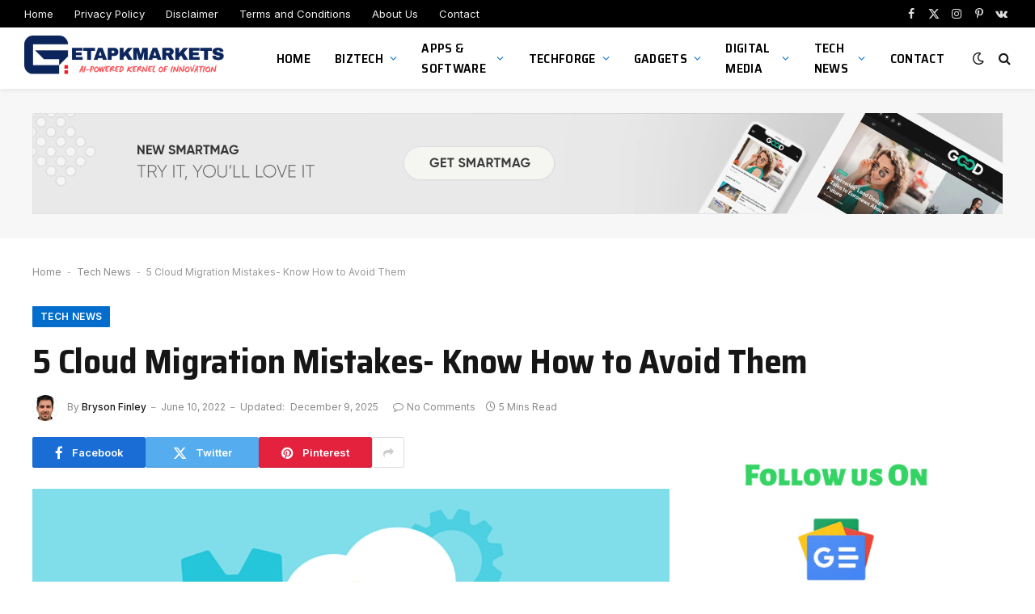

--- FILE ---
content_type: text/html; charset=UTF-8
request_url: https://getapkmarkets.com/5-cloud-migration-mistakes-know-how-to-avoid-them/
body_size: 128601
content:

<!DOCTYPE html>
<html lang="en-US" prefix="og: https://ogp.me/ns#" class="s-light site-s-light">

<head>

	<meta charset="UTF-8" />
	<meta name="viewport" content="width=device-width, initial-scale=1" />
	
<!-- Search Engine Optimization by Rank Math PRO - https://rankmath.com/ -->
<title>5 Cloud Migration Mistakes- Know How to Avoid Them - Getapkmarkets.com</title><link rel="preload" as="image" imagesrcset="https://getapkmarkets.com/wp-content/uploads/2022/06/cloud-computing-1989339_640.png 640w, https://getapkmarkets.com/wp-content/uploads/2022/06/cloud-computing-1989339_640-300x185.png 300w" imagesizes="(max-width: 788px) 100vw, 788px" /><link rel="preload" as="font" href="https://getapkmarkets.com/wp-content/themes/smart-mag/css/icons/fonts/ts-icons.woff2?v3.2" type="font/woff2" crossorigin="anonymous" />
<meta name="description" content="Cloud migration has become significantly popular and is a powerful way to increase your business performance and functionality. Digital transformation has"/>
<meta name="robots" content="follow, index, max-snippet:-1, max-video-preview:-1, max-image-preview:large"/>
<link rel="canonical" href="https://getapkmarkets.com/5-cloud-migration-mistakes-know-how-to-avoid-them/" />
<meta property="og:locale" content="en_US" />
<meta property="og:type" content="article" />
<meta property="og:title" content="5 Cloud Migration Mistakes- Know How to Avoid Them - Getapkmarkets.com" />
<meta property="og:description" content="Cloud migration has become significantly popular and is a powerful way to increase your business performance and functionality. Digital transformation has" />
<meta property="og:url" content="https://getapkmarkets.com/5-cloud-migration-mistakes-know-how-to-avoid-them/" />
<meta property="og:site_name" content="Getapkmarkets" />
<meta property="article:section" content="Tech News" />
<meta property="og:updated_time" content="2025-12-09T20:27:00+00:00" />
<meta property="og:image" content="https://getapkmarkets.com/wp-content/uploads/2022/06/cloud-computing-1989339_640.png" />
<meta property="og:image:secure_url" content="https://getapkmarkets.com/wp-content/uploads/2022/06/cloud-computing-1989339_640.png" />
<meta property="og:image:width" content="640" />
<meta property="og:image:height" content="395" />
<meta property="og:image:alt" content="Cloud Migration" />
<meta property="og:image:type" content="image/png" />
<meta property="article:published_time" content="2022-06-10T11:22:17+00:00" />
<meta property="article:modified_time" content="2025-12-09T20:27:00+00:00" />
<meta name="twitter:card" content="summary_large_image" />
<meta name="twitter:title" content="5 Cloud Migration Mistakes- Know How to Avoid Them - Getapkmarkets.com" />
<meta name="twitter:description" content="Cloud migration has become significantly popular and is a powerful way to increase your business performance and functionality. Digital transformation has" />
<meta name="twitter:image" content="https://getapkmarkets.com/wp-content/uploads/2022/06/cloud-computing-1989339_640.png" />
<meta name="twitter:label1" content="Written by" />
<meta name="twitter:data1" content="Bryson Finley" />
<meta name="twitter:label2" content="Time to read" />
<meta name="twitter:data2" content="4 minutes" />
<script type="application/ld+json" class="rank-math-schema-pro">{"@context":"https://schema.org","@graph":[{"@type":"Organization","@id":"https://getapkmarkets.com/#organization","name":"getapkmarkets.com","logo":{"@type":"ImageObject","@id":"https://getapkmarkets.com/#logo","url":"https://getapkmarkets.com/wp-content/uploads/2025/11/Black-and-White-Logo-3-19.png","contentUrl":"https://getapkmarkets.com/wp-content/uploads/2025/11/Black-and-White-Logo-3-19.png","caption":"Getapkmarkets","inLanguage":"en-US","width":"302","height":"65"}},{"@type":"WebSite","@id":"https://getapkmarkets.com/#website","url":"https://getapkmarkets.com","name":"Getapkmarkets","publisher":{"@id":"https://getapkmarkets.com/#organization"},"inLanguage":"en-US"},{"@type":"ImageObject","@id":"https://getapkmarkets.com/wp-content/uploads/2022/06/cloud-computing-1989339_640.png","url":"https://getapkmarkets.com/wp-content/uploads/2022/06/cloud-computing-1989339_640.png","width":"640","height":"395","caption":"Cloud Migration","inLanguage":"en-US"},{"@type":"BreadcrumbList","@id":"https://getapkmarkets.com/5-cloud-migration-mistakes-know-how-to-avoid-them/#breadcrumb","itemListElement":[{"@type":"ListItem","position":"1","item":{"@id":"https://getapkmarkets.com","name":"Home"}},{"@type":"ListItem","position":"2","item":{"@id":"https://getapkmarkets.com/category/tech-news/","name":"Tech News"}},{"@type":"ListItem","position":"3","item":{"@id":"https://getapkmarkets.com/5-cloud-migration-mistakes-know-how-to-avoid-them/","name":"5 Cloud Migration Mistakes- Know How to Avoid Them"}}]},{"@type":"WebPage","@id":"https://getapkmarkets.com/5-cloud-migration-mistakes-know-how-to-avoid-them/#webpage","url":"https://getapkmarkets.com/5-cloud-migration-mistakes-know-how-to-avoid-them/","name":"5 Cloud Migration Mistakes- Know How to Avoid Them - Getapkmarkets.com","datePublished":"2022-06-10T11:22:17+00:00","dateModified":"2025-12-09T20:27:00+00:00","isPartOf":{"@id":"https://getapkmarkets.com/#website"},"primaryImageOfPage":{"@id":"https://getapkmarkets.com/wp-content/uploads/2022/06/cloud-computing-1989339_640.png"},"inLanguage":"en-US","breadcrumb":{"@id":"https://getapkmarkets.com/5-cloud-migration-mistakes-know-how-to-avoid-them/#breadcrumb"}},{"@type":"Person","@id":"https://getapkmarkets.com/author/bryson-finley/","name":"Bryson Finley","url":"https://getapkmarkets.com/author/bryson-finley/","image":{"@type":"ImageObject","@id":"https://secure.gravatar.com/avatar/c998bb9389972d9aedc723521f26f2d555111aba461a0e5735a1eaf16764e808?s=96&amp;d=mm&amp;r=g","url":"https://secure.gravatar.com/avatar/c998bb9389972d9aedc723521f26f2d555111aba461a0e5735a1eaf16764e808?s=96&amp;d=mm&amp;r=g","caption":"Bryson Finley","inLanguage":"en-US"},"sameAs":["https://getapkmarkets.com/"],"worksFor":{"@id":"https://getapkmarkets.com/#organization"}},{"@type":"BlogPosting","headline":"5 Cloud Migration Mistakes- Know How to Avoid Them - Getapkmarkets.com","datePublished":"2022-06-10T11:22:17+00:00","dateModified":"2025-12-09T20:27:00+00:00","articleSection":"Tech News","author":{"@id":"https://getapkmarkets.com/author/bryson-finley/","name":"Bryson Finley"},"publisher":{"@id":"https://getapkmarkets.com/#organization"},"description":"Cloud migration has become significantly popular and is a powerful way to increase your business performance and functionality. Digital transformation has","name":"5 Cloud Migration Mistakes- Know How to Avoid Them - Getapkmarkets.com","@id":"https://getapkmarkets.com/5-cloud-migration-mistakes-know-how-to-avoid-them/#richSnippet","isPartOf":{"@id":"https://getapkmarkets.com/5-cloud-migration-mistakes-know-how-to-avoid-them/#webpage"},"image":{"@id":"https://getapkmarkets.com/wp-content/uploads/2022/06/cloud-computing-1989339_640.png"},"inLanguage":"en-US","mainEntityOfPage":{"@id":"https://getapkmarkets.com/5-cloud-migration-mistakes-know-how-to-avoid-them/#webpage"}}]}</script>
<!-- /Rank Math WordPress SEO plugin -->

<link rel='dns-prefetch' href='//fonts.googleapis.com' />
<link rel="alternate" type="application/rss+xml" title="Getapkmarkets.com &raquo; Feed" href="https://getapkmarkets.com/feed/" />
<link rel="alternate" type="application/rss+xml" title="Getapkmarkets.com &raquo; Comments Feed" href="https://getapkmarkets.com/comments/feed/" />
<link rel="alternate" title="oEmbed (JSON)" type="application/json+oembed" href="https://getapkmarkets.com/wp-json/oembed/1.0/embed?url=https%3A%2F%2Fgetapkmarkets.com%2F5-cloud-migration-mistakes-know-how-to-avoid-them%2F" />
<link rel="alternate" title="oEmbed (XML)" type="text/xml+oembed" href="https://getapkmarkets.com/wp-json/oembed/1.0/embed?url=https%3A%2F%2Fgetapkmarkets.com%2F5-cloud-migration-mistakes-know-how-to-avoid-them%2F&#038;format=xml" />
<style id='wp-img-auto-sizes-contain-inline-css' type='text/css'>
img:is([sizes=auto i],[sizes^="auto," i]){contain-intrinsic-size:3000px 1500px}
/*# sourceURL=wp-img-auto-sizes-contain-inline-css */
</style>
<style id='wp-emoji-styles-inline-css' type='text/css'>

	img.wp-smiley, img.emoji {
		display: inline !important;
		border: none !important;
		box-shadow: none !important;
		height: 1em !important;
		width: 1em !important;
		margin: 0 0.07em !important;
		vertical-align: -0.1em !important;
		background: none !important;
		padding: 0 !important;
	}
/*# sourceURL=wp-emoji-styles-inline-css */
</style>
<link rel='stylesheet' id='wp-block-library-css' href='https://getapkmarkets.com/wp-includes/css/dist/block-library/style.min.css?ver=6.9' type='text/css' media='all' />
<style id='classic-theme-styles-inline-css' type='text/css'>
/*! This file is auto-generated */
.wp-block-button__link{color:#fff;background-color:#32373c;border-radius:9999px;box-shadow:none;text-decoration:none;padding:calc(.667em + 2px) calc(1.333em + 2px);font-size:1.125em}.wp-block-file__button{background:#32373c;color:#fff;text-decoration:none}
/*# sourceURL=/wp-includes/css/classic-themes.min.css */
</style>
<style id='global-styles-inline-css' type='text/css'>
:root{--wp--preset--aspect-ratio--square: 1;--wp--preset--aspect-ratio--4-3: 4/3;--wp--preset--aspect-ratio--3-4: 3/4;--wp--preset--aspect-ratio--3-2: 3/2;--wp--preset--aspect-ratio--2-3: 2/3;--wp--preset--aspect-ratio--16-9: 16/9;--wp--preset--aspect-ratio--9-16: 9/16;--wp--preset--color--black: #000000;--wp--preset--color--cyan-bluish-gray: #abb8c3;--wp--preset--color--white: #ffffff;--wp--preset--color--pale-pink: #f78da7;--wp--preset--color--vivid-red: #cf2e2e;--wp--preset--color--luminous-vivid-orange: #ff6900;--wp--preset--color--luminous-vivid-amber: #fcb900;--wp--preset--color--light-green-cyan: #7bdcb5;--wp--preset--color--vivid-green-cyan: #00d084;--wp--preset--color--pale-cyan-blue: #8ed1fc;--wp--preset--color--vivid-cyan-blue: #0693e3;--wp--preset--color--vivid-purple: #9b51e0;--wp--preset--gradient--vivid-cyan-blue-to-vivid-purple: linear-gradient(135deg,rgb(6,147,227) 0%,rgb(155,81,224) 100%);--wp--preset--gradient--light-green-cyan-to-vivid-green-cyan: linear-gradient(135deg,rgb(122,220,180) 0%,rgb(0,208,130) 100%);--wp--preset--gradient--luminous-vivid-amber-to-luminous-vivid-orange: linear-gradient(135deg,rgb(252,185,0) 0%,rgb(255,105,0) 100%);--wp--preset--gradient--luminous-vivid-orange-to-vivid-red: linear-gradient(135deg,rgb(255,105,0) 0%,rgb(207,46,46) 100%);--wp--preset--gradient--very-light-gray-to-cyan-bluish-gray: linear-gradient(135deg,rgb(238,238,238) 0%,rgb(169,184,195) 100%);--wp--preset--gradient--cool-to-warm-spectrum: linear-gradient(135deg,rgb(74,234,220) 0%,rgb(151,120,209) 20%,rgb(207,42,186) 40%,rgb(238,44,130) 60%,rgb(251,105,98) 80%,rgb(254,248,76) 100%);--wp--preset--gradient--blush-light-purple: linear-gradient(135deg,rgb(255,206,236) 0%,rgb(152,150,240) 100%);--wp--preset--gradient--blush-bordeaux: linear-gradient(135deg,rgb(254,205,165) 0%,rgb(254,45,45) 50%,rgb(107,0,62) 100%);--wp--preset--gradient--luminous-dusk: linear-gradient(135deg,rgb(255,203,112) 0%,rgb(199,81,192) 50%,rgb(65,88,208) 100%);--wp--preset--gradient--pale-ocean: linear-gradient(135deg,rgb(255,245,203) 0%,rgb(182,227,212) 50%,rgb(51,167,181) 100%);--wp--preset--gradient--electric-grass: linear-gradient(135deg,rgb(202,248,128) 0%,rgb(113,206,126) 100%);--wp--preset--gradient--midnight: linear-gradient(135deg,rgb(2,3,129) 0%,rgb(40,116,252) 100%);--wp--preset--font-size--small: 13px;--wp--preset--font-size--medium: 20px;--wp--preset--font-size--large: 36px;--wp--preset--font-size--x-large: 42px;--wp--preset--spacing--20: 0.44rem;--wp--preset--spacing--30: 0.67rem;--wp--preset--spacing--40: 1rem;--wp--preset--spacing--50: 1.5rem;--wp--preset--spacing--60: 2.25rem;--wp--preset--spacing--70: 3.38rem;--wp--preset--spacing--80: 5.06rem;--wp--preset--shadow--natural: 6px 6px 9px rgba(0, 0, 0, 0.2);--wp--preset--shadow--deep: 12px 12px 50px rgba(0, 0, 0, 0.4);--wp--preset--shadow--sharp: 6px 6px 0px rgba(0, 0, 0, 0.2);--wp--preset--shadow--outlined: 6px 6px 0px -3px rgb(255, 255, 255), 6px 6px rgb(0, 0, 0);--wp--preset--shadow--crisp: 6px 6px 0px rgb(0, 0, 0);}:where(.is-layout-flex){gap: 0.5em;}:where(.is-layout-grid){gap: 0.5em;}body .is-layout-flex{display: flex;}.is-layout-flex{flex-wrap: wrap;align-items: center;}.is-layout-flex > :is(*, div){margin: 0;}body .is-layout-grid{display: grid;}.is-layout-grid > :is(*, div){margin: 0;}:where(.wp-block-columns.is-layout-flex){gap: 2em;}:where(.wp-block-columns.is-layout-grid){gap: 2em;}:where(.wp-block-post-template.is-layout-flex){gap: 1.25em;}:where(.wp-block-post-template.is-layout-grid){gap: 1.25em;}.has-black-color{color: var(--wp--preset--color--black) !important;}.has-cyan-bluish-gray-color{color: var(--wp--preset--color--cyan-bluish-gray) !important;}.has-white-color{color: var(--wp--preset--color--white) !important;}.has-pale-pink-color{color: var(--wp--preset--color--pale-pink) !important;}.has-vivid-red-color{color: var(--wp--preset--color--vivid-red) !important;}.has-luminous-vivid-orange-color{color: var(--wp--preset--color--luminous-vivid-orange) !important;}.has-luminous-vivid-amber-color{color: var(--wp--preset--color--luminous-vivid-amber) !important;}.has-light-green-cyan-color{color: var(--wp--preset--color--light-green-cyan) !important;}.has-vivid-green-cyan-color{color: var(--wp--preset--color--vivid-green-cyan) !important;}.has-pale-cyan-blue-color{color: var(--wp--preset--color--pale-cyan-blue) !important;}.has-vivid-cyan-blue-color{color: var(--wp--preset--color--vivid-cyan-blue) !important;}.has-vivid-purple-color{color: var(--wp--preset--color--vivid-purple) !important;}.has-black-background-color{background-color: var(--wp--preset--color--black) !important;}.has-cyan-bluish-gray-background-color{background-color: var(--wp--preset--color--cyan-bluish-gray) !important;}.has-white-background-color{background-color: var(--wp--preset--color--white) !important;}.has-pale-pink-background-color{background-color: var(--wp--preset--color--pale-pink) !important;}.has-vivid-red-background-color{background-color: var(--wp--preset--color--vivid-red) !important;}.has-luminous-vivid-orange-background-color{background-color: var(--wp--preset--color--luminous-vivid-orange) !important;}.has-luminous-vivid-amber-background-color{background-color: var(--wp--preset--color--luminous-vivid-amber) !important;}.has-light-green-cyan-background-color{background-color: var(--wp--preset--color--light-green-cyan) !important;}.has-vivid-green-cyan-background-color{background-color: var(--wp--preset--color--vivid-green-cyan) !important;}.has-pale-cyan-blue-background-color{background-color: var(--wp--preset--color--pale-cyan-blue) !important;}.has-vivid-cyan-blue-background-color{background-color: var(--wp--preset--color--vivid-cyan-blue) !important;}.has-vivid-purple-background-color{background-color: var(--wp--preset--color--vivid-purple) !important;}.has-black-border-color{border-color: var(--wp--preset--color--black) !important;}.has-cyan-bluish-gray-border-color{border-color: var(--wp--preset--color--cyan-bluish-gray) !important;}.has-white-border-color{border-color: var(--wp--preset--color--white) !important;}.has-pale-pink-border-color{border-color: var(--wp--preset--color--pale-pink) !important;}.has-vivid-red-border-color{border-color: var(--wp--preset--color--vivid-red) !important;}.has-luminous-vivid-orange-border-color{border-color: var(--wp--preset--color--luminous-vivid-orange) !important;}.has-luminous-vivid-amber-border-color{border-color: var(--wp--preset--color--luminous-vivid-amber) !important;}.has-light-green-cyan-border-color{border-color: var(--wp--preset--color--light-green-cyan) !important;}.has-vivid-green-cyan-border-color{border-color: var(--wp--preset--color--vivid-green-cyan) !important;}.has-pale-cyan-blue-border-color{border-color: var(--wp--preset--color--pale-cyan-blue) !important;}.has-vivid-cyan-blue-border-color{border-color: var(--wp--preset--color--vivid-cyan-blue) !important;}.has-vivid-purple-border-color{border-color: var(--wp--preset--color--vivid-purple) !important;}.has-vivid-cyan-blue-to-vivid-purple-gradient-background{background: var(--wp--preset--gradient--vivid-cyan-blue-to-vivid-purple) !important;}.has-light-green-cyan-to-vivid-green-cyan-gradient-background{background: var(--wp--preset--gradient--light-green-cyan-to-vivid-green-cyan) !important;}.has-luminous-vivid-amber-to-luminous-vivid-orange-gradient-background{background: var(--wp--preset--gradient--luminous-vivid-amber-to-luminous-vivid-orange) !important;}.has-luminous-vivid-orange-to-vivid-red-gradient-background{background: var(--wp--preset--gradient--luminous-vivid-orange-to-vivid-red) !important;}.has-very-light-gray-to-cyan-bluish-gray-gradient-background{background: var(--wp--preset--gradient--very-light-gray-to-cyan-bluish-gray) !important;}.has-cool-to-warm-spectrum-gradient-background{background: var(--wp--preset--gradient--cool-to-warm-spectrum) !important;}.has-blush-light-purple-gradient-background{background: var(--wp--preset--gradient--blush-light-purple) !important;}.has-blush-bordeaux-gradient-background{background: var(--wp--preset--gradient--blush-bordeaux) !important;}.has-luminous-dusk-gradient-background{background: var(--wp--preset--gradient--luminous-dusk) !important;}.has-pale-ocean-gradient-background{background: var(--wp--preset--gradient--pale-ocean) !important;}.has-electric-grass-gradient-background{background: var(--wp--preset--gradient--electric-grass) !important;}.has-midnight-gradient-background{background: var(--wp--preset--gradient--midnight) !important;}.has-small-font-size{font-size: var(--wp--preset--font-size--small) !important;}.has-medium-font-size{font-size: var(--wp--preset--font-size--medium) !important;}.has-large-font-size{font-size: var(--wp--preset--font-size--large) !important;}.has-x-large-font-size{font-size: var(--wp--preset--font-size--x-large) !important;}
:where(.wp-block-post-template.is-layout-flex){gap: 1.25em;}:where(.wp-block-post-template.is-layout-grid){gap: 1.25em;}
:where(.wp-block-term-template.is-layout-flex){gap: 1.25em;}:where(.wp-block-term-template.is-layout-grid){gap: 1.25em;}
:where(.wp-block-columns.is-layout-flex){gap: 2em;}:where(.wp-block-columns.is-layout-grid){gap: 2em;}
:root :where(.wp-block-pullquote){font-size: 1.5em;line-height: 1.6;}
/*# sourceURL=global-styles-inline-css */
</style>
<link rel='stylesheet' id='contact-form-7-css' href='https://getapkmarkets.com/wp-content/plugins/contact-form-7/includes/css/styles.css?ver=6.1.4' type='text/css' media='all' />
<link rel='stylesheet' id='ez-toc-css' href='https://getapkmarkets.com/wp-content/plugins/easy-table-of-contents/assets/css/screen.min.css?ver=2.0.80' type='text/css' media='all' />
<style id='ez-toc-inline-css' type='text/css'>
div#ez-toc-container .ez-toc-title {font-size: 120%;}div#ez-toc-container .ez-toc-title {font-weight: 500;}div#ez-toc-container ul li , div#ez-toc-container ul li a {font-size: 95%;}div#ez-toc-container ul li , div#ez-toc-container ul li a {font-weight: 500;}div#ez-toc-container nav ul ul li {font-size: 90%;}.ez-toc-box-title {font-weight: bold; margin-bottom: 10px; text-align: center; text-transform: uppercase; letter-spacing: 1px; color: #666; padding-bottom: 5px;position:absolute;top:-4%;left:5%;background-color: inherit;transition: top 0.3s ease;}.ez-toc-box-title.toc-closed {top:-25%;}
.ez-toc-container-direction {direction: ltr;}.ez-toc-counter ul{counter-reset: item ;}.ez-toc-counter nav ul li a::before {content: counters(item, '.', decimal) '. ';display: inline-block;counter-increment: item;flex-grow: 0;flex-shrink: 0;margin-right: .2em; float: left; }.ez-toc-widget-direction {direction: ltr;}.ez-toc-widget-container ul{counter-reset: item ;}.ez-toc-widget-container nav ul li a::before {content: counters(item, '.', decimal) '. ';display: inline-block;counter-increment: item;flex-grow: 0;flex-shrink: 0;margin-right: .2em; float: left; }
/*# sourceURL=ez-toc-inline-css */
</style>
<link rel='stylesheet' id='smartmag-core-css' href='https://getapkmarkets.com/wp-content/themes/smart-mag/style.css?ver=10.3.2' type='text/css' media='all' />
<style id='smartmag-core-inline-css' type='text/css'>
:root { --c-main: #026dcc;
--c-main-rgb: 2,109,204;
--text-font: "Inter", system-ui, -apple-system, "Segoe UI", Arial, sans-serif;
--body-font: "Inter", system-ui, -apple-system, "Segoe UI", Arial, sans-serif;
--title-font: "Saira Semi Condensed", system-ui, -apple-system, "Segoe UI", Arial, sans-serif;
--h-font: "Saira Semi Condensed", system-ui, -apple-system, "Segoe UI", Arial, sans-serif;
--title-size-xs: 16px;
--title-size-s: 18px;
--title-size-n: 19px;
--title-size-m: 21px;
--title-fw-bold: 600;
--title-fw-semi: 500;
--excerpt-size: 14px; }
.smart-head-main { --c-shadow: rgba(0,0,0,0.05); }
.smart-head-main .smart-head-top { --head-h: 34px; }
.smart-head-main .smart-head-mid { --head-h: 76px; }
.smart-head-main .smart-head-bot { border-top-width: 0px; }
.navigation { font-family: "Saira Semi Condensed", system-ui, -apple-system, "Segoe UI", Arial, sans-serif; }
.navigation-main .menu > li > a { font-size: 16px; font-weight: 600; text-transform: uppercase; letter-spacing: .02em; }
.navigation-main .menu > li li a { font-size: 14px; }
.navigation-main { --nav-items-space: 15px; }
.s-light .navigation-main { --c-nav: #000000; }
.s-light .navigation { --c-nav-blip: var(--c-main); }
.mobile-menu { font-family: "Saira Semi Condensed", system-ui, -apple-system, "Segoe UI", Arial, sans-serif; font-weight: 600; }
.navigation-small { font-family: "Inter", system-ui, -apple-system, "Segoe UI", Arial, sans-serif; margin-left: calc(-1 * var(--nav-items-space)); }
.smart-head-main .spc-social { --c-spc-social-hov: #f2f2f2; --spc-social-space: 5px; }
.smart-head-main .logo-is-image { padding-right: 5px; }
.post-meta .post-cat > a { font-family: "Saira Semi Condensed", system-ui, -apple-system, "Segoe UI", Arial, sans-serif; }
.post-meta .text-in, .post-meta .post-cat > a { font-size: 14px; }
.post-meta .post-cat > a { font-weight: 600; }
.post-meta { --p-meta-sep: "\2013"; --p-meta-sep-pad: 6px; }
.block-head-b .heading { font-size: 24px; font-weight: 600; letter-spacing: 0.04em; }
.block-head-e2 .heading { font-weight: 600; color: var(--c-main); }
.list-post { --list-p-media-width: 29.94923858%; --list-p-media-max-width: 85%; }
.a-wrap-2:not(._) { margin-top: 0px; }
@media (min-width: 941px) and (max-width: 1200px) { .navigation-main .menu > li > a { font-size: calc(10px + (16px - 10px) * .7); } }


/*# sourceURL=smartmag-core-inline-css */
</style>
<link rel='stylesheet' id='smartmag-magnific-popup-css' href='https://getapkmarkets.com/wp-content/themes/smart-mag/css/lightbox.css?ver=10.3.2' type='text/css' media='all' />
<link rel='stylesheet' id='smartmag-icons-css' href='https://getapkmarkets.com/wp-content/themes/smart-mag/css/icons/icons.css?ver=10.3.2' type='text/css' media='all' />
<link rel='stylesheet' id='smartmag-gfonts-custom-css' href='https://fonts.googleapis.com/css?family=Inter%3A400%2C500%2C600%2C700%7CSaira+Semi+Condensed%3A400%2C500%2C600%2C700&#038;display=swap' type='text/css' media='all' />
<script type="text/javascript" id="smartmag-lazy-inline-js-after">
/* <![CDATA[ */
/**
 * @copyright ThemeSphere
 * @preserve
 */
var BunyadLazy={};BunyadLazy.load=function(){function a(e,n){var t={};e.dataset.bgset&&e.dataset.sizes?(t.sizes=e.dataset.sizes,t.srcset=e.dataset.bgset):t.src=e.dataset.bgsrc,function(t){var a=t.dataset.ratio;if(0<a){const e=t.parentElement;if(e.classList.contains("media-ratio")){const n=e.style;n.getPropertyValue("--a-ratio")||(n.paddingBottom=100/a+"%")}}}(e);var a,o=document.createElement("img");for(a in o.onload=function(){var t="url('"+(o.currentSrc||o.src)+"')",a=e.style;a.backgroundImage!==t&&requestAnimationFrame(()=>{a.backgroundImage=t,n&&n()}),o.onload=null,o.onerror=null,o=null},o.onerror=o.onload,t)o.setAttribute(a,t[a]);o&&o.complete&&0<o.naturalWidth&&o.onload&&o.onload()}function e(t){t.dataset.loaded||a(t,()=>{document.dispatchEvent(new Event("lazyloaded")),t.dataset.loaded=1})}function n(t){"complete"===document.readyState?t():window.addEventListener("load",t)}return{initEarly:function(){var t,a=()=>{document.querySelectorAll(".img.bg-cover:not(.lazyload)").forEach(e)};"complete"!==document.readyState?(t=setInterval(a,150),n(()=>{a(),clearInterval(t)})):a()},callOnLoad:n,initBgImages:function(t){t&&n(()=>{document.querySelectorAll(".img.bg-cover").forEach(e)})},bgLoad:a}}(),BunyadLazy.load.initEarly();
//# sourceURL=smartmag-lazy-inline-js-after
/* ]]> */
</script>
<script type="text/javascript" src="https://getapkmarkets.com/wp-includes/js/jquery/jquery.min.js?ver=3.7.1" id="jquery-core-js"></script>
<script type="text/javascript" src="https://getapkmarkets.com/wp-includes/js/jquery/jquery-migrate.min.js?ver=3.4.1" id="jquery-migrate-js"></script>
<script type="text/javascript" src="https://getapkmarkets.com/wp-content/plugins/sphere-post-views/assets/js/post-views.js?ver=1.0.1" id="sphere-post-views-js"></script>
<script type="text/javascript" id="sphere-post-views-js-after">
/* <![CDATA[ */
var Sphere_PostViews = {"ajaxUrl":"https:\/\/getapkmarkets.com\/wp-admin\/admin-ajax.php?sphere_post_views=1","sampling":0,"samplingRate":10,"repeatCountDelay":0,"postID":14418,"token":"c1142ebec9"}
//# sourceURL=sphere-post-views-js-after
/* ]]> */
</script>
<link rel="https://api.w.org/" href="https://getapkmarkets.com/wp-json/" /><link rel="alternate" title="JSON" type="application/json" href="https://getapkmarkets.com/wp-json/wp/v2/posts/14418" /><link rel="EditURI" type="application/rsd+xml" title="RSD" href="https://getapkmarkets.com/xmlrpc.php?rsd" />
<meta name="generator" content="WordPress 6.9" />
<link rel='shortlink' href='https://getapkmarkets.com/?p=14418' />
<meta name="google-site-verification" content="tmxkFQqi8S7hPnBiDnPIwuYodryecwEK_JlSS43e_RY" />
<meta name="google-site-verification" content="ZARGduA1cleKC2atoOX-bnNqx5TNOGp8ZrR1dLaXwms" /><script type="application/ld+json">
{
  "@context": "https://schema.org",
  "@type": "Organization",
  "name": "Getapkmarkets.com",
  "url": "https://getapkmarkets.com",
  "logo": {
    "@type": "ImageObject",
    "url": "https://getapkmarkets.com/logo.png"
  },
  "description": "Getapkmarkets.com provides expert insights on business, technology, startups, AI, and digital transformation.",
  "sameAs": [
    "https://www.facebook.com/getapkmarkets",
    "https://www.linkedin.com/company/getapkmarkets",
    "https://www.instagram.com/getapkmarkets"
  ],
  "contactPoint": {
    "@type": "ContactPoint",
    "contactType": "customer support",
    "email": "admin@getapkmarkets.com",
    "telephone": "+91-7904085508"
  },
  "address": {
    "@type": "PostalAddress",
    "addressLocality": "Coimbatore",
    "addressRegion": "Tamil Nadu",
    "addressCountry": "India"
  },
  "founder": {
    "@type": "Person",
    "name": "Pranesh Balaji"
  },
  "keywords": [
    "business",
    "technology",
    "startups",
    "AI",
    "digital markets"
  ],
  "potentialAction": {
    "@type": "ReadAction",
    "target": "https://getapkmarkets.com"
  }
}
</script>
<!-- Analytics by WP Statistics - https://wp-statistics.com -->

		<script>
		var BunyadSchemeKey = 'bunyad-scheme';
		(() => {
			const d = document.documentElement;
			const c = d.classList;
			var scheme = localStorage.getItem(BunyadSchemeKey);
			
			if (scheme) {
				d.dataset.origClass = c;
				scheme === 'dark' ? c.remove('s-light', 'site-s-light') : c.remove('s-dark', 'site-s-dark');
				c.add('site-s-' + scheme, 's-' + scheme);
			}
		})();
		</script>
		<meta name="generator" content="Elementor 3.34.1; features: additional_custom_breakpoints; settings: css_print_method-external, google_font-enabled, font_display-auto">
<style type="text/css">.recentcomments a{display:inline !important;padding:0 !important;margin:0 !important;}</style>			<style>
				.e-con.e-parent:nth-of-type(n+4):not(.e-lazyloaded):not(.e-no-lazyload),
				.e-con.e-parent:nth-of-type(n+4):not(.e-lazyloaded):not(.e-no-lazyload) * {
					background-image: none !important;
				}
				@media screen and (max-height: 1024px) {
					.e-con.e-parent:nth-of-type(n+3):not(.e-lazyloaded):not(.e-no-lazyload),
					.e-con.e-parent:nth-of-type(n+3):not(.e-lazyloaded):not(.e-no-lazyload) * {
						background-image: none !important;
					}
				}
				@media screen and (max-height: 640px) {
					.e-con.e-parent:nth-of-type(n+2):not(.e-lazyloaded):not(.e-no-lazyload),
					.e-con.e-parent:nth-of-type(n+2):not(.e-lazyloaded):not(.e-no-lazyload) * {
						background-image: none !important;
					}
				}
			</style>
			<link rel="icon" href="https://getapkmarkets.com/wp-content/uploads/2025/11/cropped-letter-g_9183346-32x32.png" sizes="32x32" />
<link rel="icon" href="https://getapkmarkets.com/wp-content/uploads/2025/11/cropped-letter-g_9183346-192x192.png" sizes="192x192" />
<link rel="apple-touch-icon" href="https://getapkmarkets.com/wp-content/uploads/2025/11/cropped-letter-g_9183346-180x180.png" />
<meta name="msapplication-TileImage" content="https://getapkmarkets.com/wp-content/uploads/2025/11/cropped-letter-g_9183346-270x270.png" />


</head>

<body data-ocssl='1' class="wp-singular post-template-default single single-post postid-14418 single-format-standard wp-theme-smart-mag eio-default right-sidebar post-layout-large post-cat-3970 has-lb has-lb-sm ts-img-hov-fade layout-normal elementor-default elementor-kit-17524">



<div class="main-wrap">

	
<div class="off-canvas-backdrop"></div>
<div class="mobile-menu-container off-canvas" id="off-canvas">

	<div class="off-canvas-head">
		<a href="#" class="close">
			<span class="visuallyhidden">Close Menu</span>
			<i class="tsi tsi-times"></i>
		</a>

		<div class="ts-logo">
			<img class="logo-mobile logo-image logo-image-dark" src="https://getapkmarkets.com/wp-content/uploads/2025/11/etapkmarkets-6.png" width="209" height="46" alt="Getapkmarkets.com"/><img class="logo-mobile logo-image" src="https://getapkmarkets.com/wp-content/uploads/2025/11/etapkmarkets-2.png" width="209" height="46" alt="Getapkmarkets.com"/>		</div>
	</div>

	<div class="off-canvas-content">

		
			<ul id="menu-get-apk-menu" class="mobile-menu"><li id="menu-item-15050" class="menu-item menu-item-type-custom menu-item-object-custom menu-item-home menu-item-15050"><a href="https://getapkmarkets.com/">Home</a></li>
<li id="menu-item-7127" class="menu-item menu-item-type-taxonomy menu-item-object-category menu-item-has-children menu-item-7127"><a href="https://getapkmarkets.com/category/biztech/">BizTech</a>
<ul class="sub-menu">
	<li id="menu-item-25386" class="menu-item menu-item-type-taxonomy menu-item-object-category menu-item-25386"><a href="https://getapkmarkets.com/category/saas-enterprise/">SaaS &amp; Enterprise</a></li>
	<li id="menu-item-22887" class="menu-item menu-item-type-taxonomy menu-item-object-category menu-item-22887"><a href="https://getapkmarkets.com/category/automation/">Automation</a></li>
	<li id="menu-item-22855" class="menu-item menu-item-type-taxonomy menu-item-object-category menu-item-22855"><a href="https://getapkmarkets.com/category/martech/">MarTech</a></li>
	<li id="menu-item-26208" class="menu-item menu-item-type-taxonomy menu-item-object-category menu-item-26208"><a href="https://getapkmarkets.com/category/edtech/">EdTech</a></li>
	<li id="menu-item-22826" class="menu-item menu-item-type-taxonomy menu-item-object-category menu-item-22826"><a href="https://getapkmarkets.com/category/fintech/">FinTech</a></li>
	<li id="menu-item-22856" class="menu-item menu-item-type-taxonomy menu-item-object-category menu-item-22856"><a href="https://getapkmarkets.com/category/ecommerce-tech/">Ecommerce Tech</a></li>
</ul>
</li>
<li id="menu-item-22713" class="menu-item menu-item-type-taxonomy menu-item-object-category menu-item-has-children menu-item-22713"><a href="https://getapkmarkets.com/category/apps-software/">Apps &amp; Software</a>
<ul class="sub-menu">
	<li id="menu-item-22828" class="menu-item menu-item-type-taxonomy menu-item-object-category menu-item-22828"><a href="https://getapkmarkets.com/category/app-development/">App Development</a></li>
	<li id="menu-item-22888" class="menu-item menu-item-type-taxonomy menu-item-object-category menu-item-22888"><a href="https://getapkmarkets.com/category/saas-reviews/">SaaS Reviews</a></li>
	<li id="menu-item-22890" class="menu-item menu-item-type-taxonomy menu-item-object-category menu-item-22890"><a href="https://getapkmarkets.com/category/mobile-apps/">Mobile Apps</a></li>
	<li id="menu-item-23864" class="menu-item menu-item-type-taxonomy menu-item-object-category menu-item-23864"><a href="https://getapkmarkets.com/category/productivity-apps/">Productivity Apps</a></li>
	<li id="menu-item-24742" class="menu-item menu-item-type-taxonomy menu-item-object-category menu-item-24742"><a href="https://getapkmarkets.com/category/wellness-apps/">Wellness Apps</a></li>
	<li id="menu-item-22889" class="menu-item menu-item-type-taxonomy menu-item-object-category menu-item-22889"><a href="https://getapkmarkets.com/category/android/">Android</a></li>
	<li id="menu-item-22891" class="menu-item menu-item-type-taxonomy menu-item-object-category menu-item-22891"><a href="https://getapkmarkets.com/category/security-privacy/">Security &amp; Privacy</a></li>
</ul>
</li>
<li id="menu-item-26165" class="menu-item menu-item-type-taxonomy menu-item-object-category menu-item-has-children menu-item-26165"><a href="https://getapkmarkets.com/category/techforge/">TechForge</a>
<ul class="sub-menu">
	<li id="menu-item-26166" class="menu-item menu-item-type-taxonomy menu-item-object-category menu-item-26166"><a href="https://getapkmarkets.com/category/ai-ml/">AI &amp; ML</a></li>
	<li id="menu-item-26167" class="menu-item menu-item-type-taxonomy menu-item-object-category menu-item-26167"><a href="https://getapkmarkets.com/category/biotech-medtech/">Biotech &amp; MedTech</a></li>
	<li id="menu-item-26168" class="menu-item menu-item-type-taxonomy menu-item-object-category menu-item-26168"><a href="https://getapkmarkets.com/category/climate-tech/">Climate Tech</a></li>
	<li id="menu-item-26169" class="menu-item menu-item-type-taxonomy menu-item-object-category menu-item-26169"><a href="https://getapkmarkets.com/category/cybersecurity/">Cybersecurity</a></li>
	<li id="menu-item-26170" class="menu-item menu-item-type-taxonomy menu-item-object-category menu-item-26170"><a href="https://getapkmarkets.com/category/digital-lifestyle/">Digital Lifestyle</a></li>
	<li id="menu-item-26171" class="menu-item menu-item-type-taxonomy menu-item-object-category menu-item-26171"><a href="https://getapkmarkets.com/category/productivity-apps/">Productivity Apps</a></li>
	<li id="menu-item-26172" class="menu-item menu-item-type-taxonomy menu-item-object-category menu-item-26172"><a href="https://getapkmarkets.com/category/quantum/">Quantum</a></li>
</ul>
</li>
<li id="menu-item-22714" class="menu-item menu-item-type-taxonomy menu-item-object-category menu-item-has-children menu-item-22714"><a href="https://getapkmarkets.com/category/gadgets/">Gadgets</a>
<ul class="sub-menu">
	<li id="menu-item-22732" class="menu-item menu-item-type-taxonomy menu-item-object-category menu-item-22732"><a href="https://getapkmarkets.com/category/smart-home/">Smart Home</a></li>
	<li id="menu-item-22729" class="menu-item menu-item-type-taxonomy menu-item-object-category menu-item-22729"><a href="https://getapkmarkets.com/category/audio/">Audio</a></li>
	<li id="menu-item-22733" class="menu-item menu-item-type-taxonomy menu-item-object-category menu-item-22733"><a href="https://getapkmarkets.com/category/smartphones/">Smartphones</a></li>
	<li id="menu-item-26176" class="menu-item menu-item-type-taxonomy menu-item-object-category menu-item-26176"><a href="https://getapkmarkets.com/category/ar-vr/">AR/VR</a></li>
	<li id="menu-item-22731" class="menu-item menu-item-type-taxonomy menu-item-object-category menu-item-22731"><a href="https://getapkmarkets.com/category/laptops-tablets/">Laptops &amp; Tablets</a></li>
	<li id="menu-item-22734" class="menu-item menu-item-type-taxonomy menu-item-object-category menu-item-22734"><a href="https://getapkmarkets.com/category/wearables/">Phones &#038; Wearables</a></li>
</ul>
</li>
<li id="menu-item-26175" class="menu-item menu-item-type-taxonomy menu-item-object-category menu-item-has-children menu-item-26175"><a href="https://getapkmarkets.com/category/digital-media/">Digital Media</a>
<ul class="sub-menu">
	<li id="menu-item-26181" class="menu-item menu-item-type-taxonomy menu-item-object-category menu-item-26181"><a href="https://getapkmarkets.com/category/social-media/">Social Media</a></li>
	<li id="menu-item-26182" class="menu-item menu-item-type-taxonomy menu-item-object-category menu-item-26182"><a href="https://getapkmarkets.com/category/streaming/">Streaming</a></li>
	<li id="menu-item-26178" class="menu-item menu-item-type-taxonomy menu-item-object-category menu-item-26178"><a href="https://getapkmarkets.com/category/gaming/">Gaming</a></li>
	<li id="menu-item-26179" class="menu-item menu-item-type-taxonomy menu-item-object-category menu-item-26179"><a href="https://getapkmarkets.com/category/gaming-gear/">Gaming Gear</a></li>
	<li id="menu-item-26180" class="menu-item menu-item-type-taxonomy menu-item-object-category menu-item-26180"><a href="https://getapkmarkets.com/category/music-media/">Music &amp; Media</a></li>
	<li id="menu-item-26177" class="menu-item menu-item-type-taxonomy menu-item-object-category menu-item-26177"><a href="https://getapkmarkets.com/category/esports/">Esports</a></li>
</ul>
</li>
<li id="menu-item-26188" class="menu-item menu-item-type-taxonomy menu-item-object-category current-post-ancestor current-menu-parent current-post-parent menu-item-has-children menu-item-26188"><a href="https://getapkmarkets.com/category/tech-news/">Tech News</a>
<ul class="sub-menu">
	<li id="menu-item-22897" class="menu-item menu-item-type-taxonomy menu-item-object-category menu-item-22897"><a href="https://getapkmarkets.com/category/big-tech/">Big Tech Intel</a></li>
</ul>
</li>
<li id="menu-item-17994" class="menu-item menu-item-type-post_type menu-item-object-page menu-item-17994"><a href="https://getapkmarkets.com/contact/">Contact</a></li>
</ul>
		
					<div class="off-canvas-widgets">
				
		<div id="smartmag-block-newsletter-2" class="widget ts-block-widget smartmag-widget-newsletter">		
		<div class="block">
			<div class="block-newsletter ">
	<div class="spc-newsletter spc-newsletter-b spc-newsletter-center spc-newsletter-sm">

		<div class="bg-wrap"></div>

		
		<div class="inner">

			
			
			<h3 class="heading">
				Subscribe to Updates			</h3>

							<div class="base-text message">
					<p>Get the latest creative news from FooBar about art, design and business.</p>
</div>
			
							<form method="post" action="" class="form fields-style fields-full" target="_blank">
					<div class="main-fields">
						<p class="field-email">
							<input type="email" name="EMAIL" placeholder="Your email address.." required />
						</p>
						
						<p class="field-submit">
							<input type="submit" value="Subscribe" />
						</p>
					</div>

											<p class="disclaimer">
							<label>
																	<input type="checkbox" name="privacy" required />
								
								By signing up, you agree to the our terms and our <a href="#">Privacy Policy</a> agreement.							</label>
						</p>
									</form>
			
			
		</div>
	</div>
</div>		</div>

		</div>
		<div id="smartmag-block-posts-small-3" class="widget ts-block-widget smartmag-widget-posts-small">		
		<div class="block">
					<section class="block-wrap block-posts-small block-sc mb-none" data-id="1">

			<div class="widget-title block-head block-head-ac block-head-b"><h5 class="heading">What's Hot</h5></div>	
			<div class="block-content">
				
	<div class="loop loop-small loop-small-a loop-sep loop-small-sep grid grid-1 md:grid-1 sm:grid-1 xs:grid-1">

					
<article class="l-post small-post small-a-post m-pos-left">

	
			<div class="media">

		
			<a href="https://getapkmarkets.com/toronto-pest-control-a-practical-guide-for-homes-and-businesses/" class="image-link media-ratio ar-bunyad-thumb" title="Toronto Pest Control: A Practical Guide for Homes and Businesses "><span data-bgsrc="https://getapkmarkets.com/wp-content/uploads/2026/01/Gemini_Generated_Image_domn3odomn3odom-1-300x180.jpeg" class="img bg-cover wp-post-image attachment-medium size-medium lazyload" data-bgset="https://getapkmarkets.com/wp-content/uploads/2026/01/Gemini_Generated_Image_domn3odomn3odom-1-300x180.jpeg 300w, https://getapkmarkets.com/wp-content/uploads/2026/01/Gemini_Generated_Image_domn3odomn3odom-1-768x460.jpeg 768w, https://getapkmarkets.com/wp-content/uploads/2026/01/Gemini_Generated_Image_domn3odomn3odom-1-150x90.jpeg 150w, https://getapkmarkets.com/wp-content/uploads/2026/01/Gemini_Generated_Image_domn3odomn3odom-1-450x270.jpeg 450w, https://getapkmarkets.com/wp-content/uploads/2026/01/Gemini_Generated_Image_domn3odomn3odom-1.jpeg 1021w" data-sizes="(max-width: 110px) 100vw, 110px" role="img" aria-label="Toronto Pest Control"></span></a>			
			
			
			
		
		</div>
	

	
		<div class="content">

			<div class="post-meta post-meta-a post-meta-left has-below"><h4 class="is-title post-title"><a href="https://getapkmarkets.com/toronto-pest-control-a-practical-guide-for-homes-and-businesses/">Toronto Pest Control: A Practical Guide for Homes and Businesses </a></h4><div class="post-meta-items meta-below"><span class="meta-item date"><span class="date-link"><time class="post-date" datetime="2026-01-26T21:37:09+00:00">January 26, 2026</time></span></span></div></div>			
			
			
		</div>

	
</article>	
					
<article class="l-post small-post small-a-post m-pos-left">

	
			<div class="media">

		
			<a href="https://getapkmarkets.com/gaming/" class="image-link media-ratio ar-bunyad-thumb" title="More Than Just a Hobby: How Gaming Sharpens Your Mind and Beats Stress"><span data-bgsrc="https://getapkmarkets.com/wp-content/uploads/2026/01/ChatGPTImageJan25202603_58_16P-300x200.jpeg" class="img bg-cover wp-post-image attachment-medium size-medium lazyload" data-bgset="https://getapkmarkets.com/wp-content/uploads/2026/01/ChatGPTImageJan25202603_58_16P-300x200.jpeg 300w, https://getapkmarkets.com/wp-content/uploads/2026/01/ChatGPTImageJan25202603_58_16P-1024x683.jpeg 1024w, https://getapkmarkets.com/wp-content/uploads/2026/01/ChatGPTImageJan25202603_58_16P-768x512.jpeg 768w, https://getapkmarkets.com/wp-content/uploads/2026/01/ChatGPTImageJan25202603_58_16P-150x100.jpeg 150w, https://getapkmarkets.com/wp-content/uploads/2026/01/ChatGPTImageJan25202603_58_16P-450x300.jpeg 450w, https://getapkmarkets.com/wp-content/uploads/2026/01/ChatGPTImageJan25202603_58_16P-1200x800.jpeg 1200w, https://getapkmarkets.com/wp-content/uploads/2026/01/ChatGPTImageJan25202603_58_16P.jpeg 1500w" data-sizes="(max-width: 110px) 100vw, 110px"></span></a>			
			
			
			
		
		</div>
	

	
		<div class="content">

			<div class="post-meta post-meta-a post-meta-left has-below"><h4 class="is-title post-title"><a href="https://getapkmarkets.com/gaming/">More Than Just a Hobby: How Gaming Sharpens Your Mind and Beats Stress</a></h4><div class="post-meta-items meta-below"><span class="meta-item date"><span class="date-link"><time class="post-date" datetime="2026-01-25T23:59:11+00:00">January 25, 2026</time></span></span></div></div>			
			
			
		</div>

	
</article>	
					
<article class="l-post small-post small-a-post m-pos-left">

	
			<div class="media">

		
			<a href="https://getapkmarkets.com/how-crypto-conferences-shape-the-future-of-blockchain-innovation/" class="image-link media-ratio ar-bunyad-thumb" title="How Crypto Conferences Shape the Future of Blockchain Innovation"><span data-bgsrc="https://getapkmarkets.com/wp-content/uploads/2026/01/pexels-ds-stories-7267506-300x200.jpg" class="img bg-cover wp-post-image attachment-medium size-medium lazyload" data-bgset="https://getapkmarkets.com/wp-content/uploads/2026/01/pexels-ds-stories-7267506-300x200.jpg 300w, https://getapkmarkets.com/wp-content/uploads/2026/01/pexels-ds-stories-7267506-1024x682.jpg 1024w, https://getapkmarkets.com/wp-content/uploads/2026/01/pexels-ds-stories-7267506-768x512.jpg 768w, https://getapkmarkets.com/wp-content/uploads/2026/01/pexels-ds-stories-7267506-150x100.jpg 150w, https://getapkmarkets.com/wp-content/uploads/2026/01/pexels-ds-stories-7267506-450x300.jpg 450w, https://getapkmarkets.com/wp-content/uploads/2026/01/pexels-ds-stories-7267506-1200x800.jpg 1200w, https://getapkmarkets.com/wp-content/uploads/2026/01/pexels-ds-stories-7267506.jpg 1280w" data-sizes="(max-width: 110px) 100vw, 110px" role="img" aria-label="Crypto Conferences"></span></a>			
			
			
			
		
		</div>
	

	
		<div class="content">

			<div class="post-meta post-meta-a post-meta-left has-below"><h4 class="is-title post-title"><a href="https://getapkmarkets.com/how-crypto-conferences-shape-the-future-of-blockchain-innovation/">How Crypto Conferences Shape the Future of Blockchain Innovation</a></h4><div class="post-meta-items meta-below"><span class="meta-item date"><span class="date-link"><time class="post-date" datetime="2026-01-24T03:38:17+00:00">January 24, 2026</time></span></span></div></div>			
			
			
		</div>

	
</article>	
		
	</div>

					</div>

		</section>
				</div>

		</div><div id="custom_html-7" class="widget_text widget widget_custom_html"><div class="widget-title block-head block-head-ac block-head-b"><h5 class="heading">Information You Can Trust:</h5></div><div class="textwidget custom-html-widget">Reuters, the news and media division of Thomson Reuters, is the world’s largest multimedia news provider, reaching billions of people worldwide every day.

Sign up for our free daily newsletter: thomson@reutersmarkets.com

Visit Reuters: https://www.reuters.com</div></div>			</div>
		
		
		<div class="spc-social-block spc-social spc-social-b smart-head-social">
		
			
				<a href="#" class="link service s-facebook" target="_blank" rel="nofollow noopener">
					<i class="icon tsi tsi-facebook"></i>					<span class="visuallyhidden">Facebook</span>
				</a>
									
			
				<a href="#" class="link service s-twitter" target="_blank" rel="nofollow noopener">
					<i class="icon tsi tsi-twitter"></i>					<span class="visuallyhidden">X (Twitter)</span>
				</a>
									
			
				<a href="#" class="link service s-instagram" target="_blank" rel="nofollow noopener">
					<i class="icon tsi tsi-instagram"></i>					<span class="visuallyhidden">Instagram</span>
				</a>
									
			
		</div>

		
	</div>

</div>
<div class="smart-head smart-head-a smart-head-main" id="smart-head" data-sticky="auto" data-sticky-type="smart" data-sticky-full>
	
	<div class="smart-head-row smart-head-top s-dark smart-head-row-full">

		<div class="inner full">

							
				<div class="items items-left ">
					<div class="nav-wrap">
		<nav class="navigation navigation-small nav-hov-a">
			<ul id="menu-footer-links" class="menu"><li id="menu-item-17700" class="menu-item menu-item-type-custom menu-item-object-custom menu-item-home menu-item-17700"><a href="https://getapkmarkets.com">Home</a></li>
<li id="menu-item-23170" class="menu-item menu-item-type-post_type menu-item-object-page menu-item-23170"><a href="https://getapkmarkets.com/privacy-policy/">Privacy Policy</a></li>
<li id="menu-item-23173" class="menu-item menu-item-type-post_type menu-item-object-page menu-item-23173"><a href="https://getapkmarkets.com/editorial-policy/">Disclaimer</a></li>
<li id="menu-item-23174" class="menu-item menu-item-type-post_type menu-item-object-page menu-item-23174"><a href="https://getapkmarkets.com/terms-and-conditions/">Terms and Conditions</a></li>
<li id="menu-item-23171" class="menu-item menu-item-type-post_type menu-item-object-page menu-item-23171"><a href="https://getapkmarkets.com/about-us/">About Us</a></li>
<li id="menu-item-23172" class="menu-item menu-item-type-post_type menu-item-object-page menu-item-23172"><a href="https://getapkmarkets.com/contact/">Contact</a></li>
</ul>		</nav>
	</div>
				</div>

							
				<div class="items items-center empty">
								</div>

							
				<div class="items items-right ">
				
		<div class="spc-social-block spc-social spc-social-a smart-head-social">
		
			
				<a href="#" class="link service s-facebook" target="_blank" rel="nofollow noopener">
					<i class="icon tsi tsi-facebook"></i>					<span class="visuallyhidden">Facebook</span>
				</a>
									
			
				<a href="#" class="link service s-twitter" target="_blank" rel="nofollow noopener">
					<i class="icon tsi tsi-twitter"></i>					<span class="visuallyhidden">X (Twitter)</span>
				</a>
									
			
				<a href="#" class="link service s-instagram" target="_blank" rel="nofollow noopener">
					<i class="icon tsi tsi-instagram"></i>					<span class="visuallyhidden">Instagram</span>
				</a>
									
			
				<a href="#" class="link service s-pinterest" target="_blank" rel="nofollow noopener">
					<i class="icon tsi tsi-pinterest-p"></i>					<span class="visuallyhidden">Pinterest</span>
				</a>
									
			
				<a href="#" class="link service s-vk" target="_blank" rel="nofollow noopener">
					<i class="icon tsi tsi-vk"></i>					<span class="visuallyhidden">VKontakte</span>
				</a>
									
			
		</div>

						</div>

						
		</div>
	</div>

	
	<div class="smart-head-row smart-head-mid is-light smart-head-row-full">

		<div class="inner full">

							
				<div class="items items-left ">
					<a href="https://getapkmarkets.com/" title="Getapkmarkets.com" rel="home" class="logo-link ts-logo logo-is-image">
		<span>
			
				
					<img src="https://getapkmarkets.com/wp-content/uploads/2025/11/etapkmarkets-6.png" class="logo-image logo-image-dark" alt="Getapkmarkets.com" width="417" height="91"/><img loading="lazy" src="https://getapkmarkets.com/wp-content/uploads/2025/11/etapkmarkets-2.png" class="logo-image" alt="Getapkmarkets.com" width="417" height="91"/>
									 
					</span>
	</a>	<div class="nav-wrap">
		<nav class="navigation navigation-main nav-hov-a">
			<ul id="menu-get-apk-menu-1" class="menu"><li class="menu-item menu-item-type-custom menu-item-object-custom menu-item-home menu-item-15050"><a href="https://getapkmarkets.com/">Home</a></li>
<li class="menu-item menu-item-type-taxonomy menu-item-object-category menu-item-has-children menu-cat-399 menu-item-7127"><a href="https://getapkmarkets.com/category/biztech/">BizTech</a>
<ul class="sub-menu">
	<li class="menu-item menu-item-type-taxonomy menu-item-object-category menu-cat-3885 menu-item-25386"><a href="https://getapkmarkets.com/category/saas-enterprise/">SaaS &amp; Enterprise</a></li>
	<li class="menu-item menu-item-type-taxonomy menu-item-object-category menu-cat-3905 menu-item-22887"><a href="https://getapkmarkets.com/category/automation/">Automation</a></li>
	<li class="menu-item menu-item-type-taxonomy menu-item-object-category menu-cat-3899 menu-item-22855"><a href="https://getapkmarkets.com/category/martech/">MarTech</a></li>
	<li class="menu-item menu-item-type-taxonomy menu-item-object-category menu-cat-3988 menu-item-26208"><a href="https://getapkmarkets.com/category/edtech/">EdTech</a></li>
	<li class="menu-item menu-item-type-taxonomy menu-item-object-category menu-cat-3884 menu-item-22826"><a href="https://getapkmarkets.com/category/fintech/">FinTech</a></li>
	<li class="menu-item menu-item-type-taxonomy menu-item-object-category menu-cat-3897 menu-item-22856"><a href="https://getapkmarkets.com/category/ecommerce-tech/">Ecommerce Tech</a></li>
</ul>
</li>
<li class="menu-item menu-item-type-taxonomy menu-item-object-category menu-item-has-children menu-cat-3855 menu-item-22713"><a href="https://getapkmarkets.com/category/apps-software/">Apps &amp; Software</a>
<ul class="sub-menu">
	<li class="menu-item menu-item-type-taxonomy menu-item-object-category menu-cat-3854 menu-item-22828"><a href="https://getapkmarkets.com/category/app-development/">App Development</a></li>
	<li class="menu-item menu-item-type-taxonomy menu-item-object-category menu-cat-3906 menu-item-22888"><a href="https://getapkmarkets.com/category/saas-reviews/">SaaS Reviews</a></li>
	<li class="menu-item menu-item-type-taxonomy menu-item-object-category menu-cat-3908 menu-item-22890"><a href="https://getapkmarkets.com/category/mobile-apps/">Mobile Apps</a></li>
	<li class="menu-item menu-item-type-taxonomy menu-item-object-category menu-cat-3919 menu-item-23864"><a href="https://getapkmarkets.com/category/productivity-apps/">Productivity Apps</a></li>
	<li class="menu-item menu-item-type-taxonomy menu-item-object-category menu-cat-3894 menu-item-24742"><a href="https://getapkmarkets.com/category/wellness-apps/">Wellness Apps</a></li>
	<li class="menu-item menu-item-type-taxonomy menu-item-object-category menu-cat-3907 menu-item-22889"><a href="https://getapkmarkets.com/category/android/">Android</a></li>
	<li class="menu-item menu-item-type-taxonomy menu-item-object-category menu-cat-3909 menu-item-22891"><a href="https://getapkmarkets.com/category/security-privacy/">Security &amp; Privacy</a></li>
</ul>
</li>
<li class="menu-item menu-item-type-taxonomy menu-item-object-category menu-item-has-children menu-cat-3925 menu-item-26165"><a href="https://getapkmarkets.com/category/techforge/">TechForge</a>
<ul class="sub-menu">
	<li class="menu-item menu-item-type-taxonomy menu-item-object-category menu-cat-3910 menu-item-26166"><a href="https://getapkmarkets.com/category/ai-ml/">AI &amp; ML</a></li>
	<li class="menu-item menu-item-type-taxonomy menu-item-object-category menu-cat-3872 menu-item-26167"><a href="https://getapkmarkets.com/category/biotech-medtech/">Biotech &amp; MedTech</a></li>
	<li class="menu-item menu-item-type-taxonomy menu-item-object-category menu-cat-3873 menu-item-26168"><a href="https://getapkmarkets.com/category/climate-tech/">Climate Tech</a></li>
	<li class="menu-item menu-item-type-taxonomy menu-item-object-category menu-cat-3888 menu-item-26169"><a href="https://getapkmarkets.com/category/cybersecurity/">Cybersecurity</a></li>
	<li class="menu-item menu-item-type-taxonomy menu-item-object-category menu-cat-3926 menu-item-26170"><a href="https://getapkmarkets.com/category/digital-lifestyle/">Digital Lifestyle</a></li>
	<li class="menu-item menu-item-type-taxonomy menu-item-object-category menu-cat-3919 menu-item-26171"><a href="https://getapkmarkets.com/category/productivity-apps/">Productivity Apps</a></li>
	<li class="menu-item menu-item-type-taxonomy menu-item-object-category menu-cat-3874 menu-item-26172"><a href="https://getapkmarkets.com/category/quantum/">Quantum</a></li>
</ul>
</li>
<li class="menu-item menu-item-type-taxonomy menu-item-object-category menu-item-has-children menu-cat-3856 menu-item-22714"><a href="https://getapkmarkets.com/category/gadgets/">Gadgets</a>
<ul class="sub-menu">
	<li class="menu-item menu-item-type-taxonomy menu-item-object-category menu-cat-3879 menu-item-22732"><a href="https://getapkmarkets.com/category/smart-home/">Smart Home</a></li>
	<li class="menu-item menu-item-type-taxonomy menu-item-object-category menu-cat-3880 menu-item-22729"><a href="https://getapkmarkets.com/category/audio/">Audio</a></li>
	<li class="menu-item menu-item-type-taxonomy menu-item-object-category menu-cat-3876 menu-item-22733"><a href="https://getapkmarkets.com/category/smartphones/">Smartphones</a></li>
	<li class="menu-item menu-item-type-taxonomy menu-item-object-category menu-cat-3892 menu-item-26176"><a href="https://getapkmarkets.com/category/ar-vr/">AR/VR</a></li>
	<li class="menu-item menu-item-type-taxonomy menu-item-object-category menu-cat-3877 menu-item-22731"><a href="https://getapkmarkets.com/category/laptops-tablets/">Laptops &amp; Tablets</a></li>
	<li class="menu-item menu-item-type-taxonomy menu-item-object-category menu-cat-3878 menu-item-22734"><a href="https://getapkmarkets.com/category/wearables/">Phones &#038; Wearables</a></li>
</ul>
</li>
<li class="menu-item menu-item-type-taxonomy menu-item-object-category menu-item-has-children menu-cat-3979 menu-item-26175"><a href="https://getapkmarkets.com/category/digital-media/">Digital Media</a>
<ul class="sub-menu">
	<li class="menu-item menu-item-type-taxonomy menu-item-object-category menu-cat-3932 menu-item-26181"><a href="https://getapkmarkets.com/category/social-media/">Social Media</a></li>
	<li class="menu-item menu-item-type-taxonomy menu-item-object-category menu-cat-3861 menu-item-26182"><a href="https://getapkmarkets.com/category/streaming/">Streaming</a></li>
	<li class="menu-item menu-item-type-taxonomy menu-item-object-category menu-cat-509 menu-item-26178"><a href="https://getapkmarkets.com/category/gaming/">Gaming</a></li>
	<li class="menu-item menu-item-type-taxonomy menu-item-object-category menu-cat-3881 menu-item-26179"><a href="https://getapkmarkets.com/category/gaming-gear/">Gaming Gear</a></li>
	<li class="menu-item menu-item-type-taxonomy menu-item-object-category menu-cat-3862 menu-item-26180"><a href="https://getapkmarkets.com/category/music-media/">Music &amp; Media</a></li>
	<li class="menu-item menu-item-type-taxonomy menu-item-object-category menu-cat-3912 menu-item-26177"><a href="https://getapkmarkets.com/category/esports/">Esports</a></li>
</ul>
</li>
<li class="menu-item menu-item-type-taxonomy menu-item-object-category current-post-ancestor current-menu-parent current-post-parent menu-item-has-children menu-cat-3970 menu-item-26188"><a href="https://getapkmarkets.com/category/tech-news/">Tech News</a>
<ul class="sub-menu">
	<li class="menu-item menu-item-type-taxonomy menu-item-object-category menu-cat-3900 menu-item-22897"><a href="https://getapkmarkets.com/category/big-tech/">Big Tech Intel</a></li>
</ul>
</li>
<li class="menu-item menu-item-type-post_type menu-item-object-page menu-item-17994"><a href="https://getapkmarkets.com/contact/">Contact</a></li>
</ul>		</nav>
	</div>
				</div>

							
				<div class="items items-center empty">
								</div>

							
				<div class="items items-right ">
				
<div class="scheme-switcher has-icon-only">
	<a href="#" class="toggle is-icon toggle-dark" title="Switch to Dark Design - easier on eyes.">
		<i class="icon tsi tsi-moon"></i>
	</a>
	<a href="#" class="toggle is-icon toggle-light" title="Switch to Light Design.">
		<i class="icon tsi tsi-bright"></i>
	</a>
</div>

	<a href="#" class="search-icon has-icon-only is-icon" title="Search">
		<i class="tsi tsi-search"></i>
	</a>

				</div>

						
		</div>
	</div>

	</div>
<div class="smart-head smart-head-a smart-head-mobile" id="smart-head-mobile" data-sticky="mid" data-sticky-type="smart" data-sticky-full>
	
	<div class="smart-head-row smart-head-mid smart-head-row-3 is-light smart-head-row-full">

		<div class="inner wrap">

							
				<div class="items items-left ">
				
<button class="offcanvas-toggle has-icon" type="button" aria-label="Menu">
	<span class="hamburger-icon hamburger-icon-a">
		<span class="inner"></span>
	</span>
</button>				</div>

							
				<div class="items items-center ">
					<a href="https://getapkmarkets.com/" title="Getapkmarkets.com" rel="home" class="logo-link ts-logo logo-is-image">
		<span>
			
									<img class="logo-mobile logo-image logo-image-dark" src="https://getapkmarkets.com/wp-content/uploads/2025/11/etapkmarkets-6.png" width="209" height="46" alt="Getapkmarkets.com"/><img class="logo-mobile logo-image" src="https://getapkmarkets.com/wp-content/uploads/2025/11/etapkmarkets-2.png" width="209" height="46" alt="Getapkmarkets.com"/>									 
					</span>
	</a>				</div>

							
				<div class="items items-right ">
				
<div class="scheme-switcher has-icon-only">
	<a href="#" class="toggle is-icon toggle-dark" title="Switch to Dark Design - easier on eyes.">
		<i class="icon tsi tsi-moon"></i>
	</a>
	<a href="#" class="toggle is-icon toggle-light" title="Switch to Light Design.">
		<i class="icon tsi tsi-bright"></i>
	</a>
</div>

	<a href="#" class="search-icon has-icon-only is-icon" title="Search">
		<i class="tsi tsi-search"></i>
	</a>

				</div>

						
		</div>
	</div>

	</div><div class="a-wrap a-wrap-base a-wrap-2 a-wrap-bg"> <a href="https://theme-sphere.com/buy/go.php?theme=smartmag" target="_blank">
<img loading="lazy" loading="lazy" src="https://smartmag.theme-sphere.com/tech-2/wp-content/uploads/sites/8/2021/02/1200x125-ad-07@2x.jpg" width="1200" height="125" alt="Demo" />
</a></div>
<nav class="breadcrumbs is-full-width breadcrumbs-a" id="breadcrumb"><div class="inner ts-contain "><a href="https://getapkmarkets.com">Home</a><span class="separator"> - </span><a href="https://getapkmarkets.com/category/tech-news/">Tech News</a><span class="separator"> - </span><span class="last">5 Cloud Migration Mistakes- Know How to Avoid Them</span></div></nav>
<div class="main ts-contain cf right-sidebar">
	
		
	<div class="the-post-header s-head-modern s-head-large">
	<div class="post-meta post-meta-a post-meta-left post-meta-single has-below"><div class="post-meta-items meta-above"><span class="meta-item cat-labels">
						
						<a href="https://getapkmarkets.com/category/tech-news/" class="category term-color-3970" rel="category">Tech News</a>
					</span>
					</div><h1 class="is-title post-title">5 Cloud Migration Mistakes- Know How to Avoid Them</h1><div class="post-meta-items meta-below has-author-img"><span class="meta-item post-author has-img"><img alt='Bryson Finley' src='https://secure.gravatar.com/avatar/c998bb9389972d9aedc723521f26f2d555111aba461a0e5735a1eaf16764e808?s=32&#038;d=mm&#038;r=g' srcset='https://secure.gravatar.com/avatar/c998bb9389972d9aedc723521f26f2d555111aba461a0e5735a1eaf16764e808?s=64&#038;d=mm&#038;r=g 2x' class='avatar avatar-32 photo' height='32' width='32' decoding='async'/><span class="by">By</span> <a href="https://getapkmarkets.com/author/bryson-finley/" title="Posts by Bryson Finley" rel="author">Bryson Finley</a></span><span class="meta-item date"><time class="post-date" datetime="2022-06-10T11:22:17+00:00">June 10, 2022</time></span><span class="meta-item has-next-icon date-modified"><span class="updated-on">Updated:</span><time class="post-date" datetime="2025-12-09T20:27:00+00:00">December 9, 2025</time></span><span class="has-next-icon meta-item comments has-icon"><a href="https://getapkmarkets.com/5-cloud-migration-mistakes-know-how-to-avoid-them/#respond"><i class="tsi tsi-comment-o"></i>No Comments</a></span><span class="meta-item read-time has-icon"><i class="tsi tsi-clock"></i>5 Mins Read</span></div></div>
	<div class="post-share post-share-b spc-social-colors  post-share-b1">

				
		
				
			<a href="https://www.facebook.com/sharer.php?u=https%3A%2F%2Fgetapkmarkets.com%2F5-cloud-migration-mistakes-know-how-to-avoid-them%2F" class="cf service s-facebook service-lg" 
				title="Share on Facebook" target="_blank" rel="nofollow noopener">
				<i class="tsi tsi-facebook"></i>
				<span class="label">Facebook</span>
							</a>
				
				
			<a href="https://twitter.com/intent/tweet?url=https%3A%2F%2Fgetapkmarkets.com%2F5-cloud-migration-mistakes-know-how-to-avoid-them%2F&#038;text=5%20Cloud%20Migration%20Mistakes-%20Know%20How%20to%20Avoid%20Them" class="cf service s-twitter service-lg" 
				title="Share on X (Twitter)" target="_blank" rel="nofollow noopener">
				<i class="tsi tsi-twitter"></i>
				<span class="label">Twitter</span>
							</a>
				
				
			<a href="https://pinterest.com/pin/create/button/?url=https%3A%2F%2Fgetapkmarkets.com%2F5-cloud-migration-mistakes-know-how-to-avoid-them%2F&#038;media=https%3A%2F%2Fgetapkmarkets.com%2Fwp-content%2Fuploads%2F2022%2F06%2Fcloud-computing-1989339_640.png&#038;description=5%20Cloud%20Migration%20Mistakes-%20Know%20How%20to%20Avoid%20Them" class="cf service s-pinterest service-lg" 
				title="Share on Pinterest" target="_blank" rel="nofollow noopener">
				<i class="tsi tsi-pinterest"></i>
				<span class="label">Pinterest</span>
							</a>
				
				
			<a href="https://www.linkedin.com/shareArticle?mini=true&#038;url=https%3A%2F%2Fgetapkmarkets.com%2F5-cloud-migration-mistakes-know-how-to-avoid-them%2F" class="cf service s-linkedin service-sm" 
				title="Share on LinkedIn" target="_blank" rel="nofollow noopener">
				<i class="tsi tsi-linkedin"></i>
				<span class="label">LinkedIn</span>
							</a>
				
				
			<a href="https://www.tumblr.com/share/link?url=https%3A%2F%2Fgetapkmarkets.com%2F5-cloud-migration-mistakes-know-how-to-avoid-them%2F&#038;name=5%20Cloud%20Migration%20Mistakes-%20Know%20How%20to%20Avoid%20Them" class="cf service s-tumblr service-sm" 
				title="Share on Tumblr" target="_blank" rel="nofollow noopener">
				<i class="tsi tsi-tumblr"></i>
				<span class="label">Tumblr</span>
							</a>
				
				
			<a href="mailto:?subject=5%20Cloud%20Migration%20Mistakes-%20Know%20How%20to%20Avoid%20Them&#038;body=https%3A%2F%2Fgetapkmarkets.com%2F5-cloud-migration-mistakes-know-how-to-avoid-them%2F" class="cf service s-email service-sm" 
				title="Share via Email" target="_blank" rel="nofollow noopener">
				<i class="tsi tsi-envelope-o"></i>
				<span class="label">Email</span>
							</a>
				
		
				
					<a href="#" class="show-more" title="Show More Social Sharing"><i class="tsi tsi-share"></i></a>
		
				
	</div>

	
	
</div>
<div class="ts-row has-s-large-bot">
	<div class="col-8 main-content s-post-contain">

		
					<div class="single-featured">	
	<div class="featured">
				
			<a href="https://getapkmarkets.com/wp-content/uploads/2022/06/cloud-computing-1989339_640.png" class="image-link media-ratio ar-bunyad-main" title="5 Cloud Migration Mistakes- Know How to Avoid Them"><img loading="lazy" width="788" height="515" src="https://getapkmarkets.com/wp-content/uploads/2022/06/cloud-computing-1989339_640.png" class="attachment-bunyad-main size-bunyad-main no-lazy skip-lazy wp-post-image" alt="Cloud Migration" sizes="(max-width: 788px) 100vw, 788px" title="5 Cloud Migration Mistakes- Know How to Avoid Them" decoding="async" srcset="https://getapkmarkets.com/wp-content/uploads/2022/06/cloud-computing-1989339_640.png 640w, https://getapkmarkets.com/wp-content/uploads/2022/06/cloud-computing-1989339_640-300x185.png 300w" /></a>		
						
			</div>

	</div>
		
		<div class="the-post s-post-large">

			<article id="post-14418" class="post-14418 post type-post status-publish format-standard has-post-thumbnail category-tech-news">
				
<div class="post-content-wrap has-share-float">
						<div class="post-share-float share-float-d is-hidden spc-social-colors spc-social-bg">
	<div class="inner">
					<span class="share-text">Share</span>
		
		<div class="services">
					
				
			<a href="https://www.facebook.com/sharer.php?u=https%3A%2F%2Fgetapkmarkets.com%2F5-cloud-migration-mistakes-know-how-to-avoid-them%2F" class="cf service s-facebook" target="_blank" title="Facebook" rel="nofollow noopener">
				<i class="tsi tsi-facebook"></i>
				<span class="label">Facebook</span>

							</a>
				
				
			<a href="https://twitter.com/intent/tweet?url=https%3A%2F%2Fgetapkmarkets.com%2F5-cloud-migration-mistakes-know-how-to-avoid-them%2F&text=5%20Cloud%20Migration%20Mistakes-%20Know%20How%20to%20Avoid%20Them" class="cf service s-twitter" target="_blank" title="Twitter" rel="nofollow noopener">
				<i class="tsi tsi-twitter"></i>
				<span class="label">Twitter</span>

							</a>
				
				
			<a href="https://www.linkedin.com/shareArticle?mini=true&url=https%3A%2F%2Fgetapkmarkets.com%2F5-cloud-migration-mistakes-know-how-to-avoid-them%2F" class="cf service s-linkedin" target="_blank" title="LinkedIn" rel="nofollow noopener">
				<i class="tsi tsi-linkedin"></i>
				<span class="label">LinkedIn</span>

							</a>
				
				
			<a href="https://pinterest.com/pin/create/button/?url=https%3A%2F%2Fgetapkmarkets.com%2F5-cloud-migration-mistakes-know-how-to-avoid-them%2F&media=https%3A%2F%2Fgetapkmarkets.com%2Fwp-content%2Fuploads%2F2022%2F06%2Fcloud-computing-1989339_640.png&description=5%20Cloud%20Migration%20Mistakes-%20Know%20How%20to%20Avoid%20Them" class="cf service s-pinterest" target="_blank" title="Pinterest" rel="nofollow noopener">
				<i class="tsi tsi-pinterest-p"></i>
				<span class="label">Pinterest</span>

							</a>
				
				
			<a href="mailto:?subject=5%20Cloud%20Migration%20Mistakes-%20Know%20How%20to%20Avoid%20Them&body=https%3A%2F%2Fgetapkmarkets.com%2F5-cloud-migration-mistakes-know-how-to-avoid-them%2F" class="cf service s-email" target="_blank" title="Email" rel="nofollow noopener">
				<i class="tsi tsi-envelope-o"></i>
				<span class="label">Email</span>

							</a>
				
		
					
		</div>
	</div>		
</div>
			
	<div class="post-content cf entry-content content-spacious">

		
				
		
<p>Cloud migration has become significantly popular and is a powerful way to increase your business performance and functionality. Digital transformation has allowed businesses to establish their goals and scale growth and success through <strong>the cloud migration framework</strong>. Shifting to the cloud can be advantageous in numerous ways. Whether you are a small business or an MNC, cloud computing is an excellent option if done correctly. Cloud computing enables employees to operate remotely from anywhere and can be highly functional with the appropriate cloud solutions rather than depending on the server environment.&nbsp;</p>



<p><strong>Private cloud migration</strong> can be a challenging task, and you should aim to enhance the chances of success by being careful to avoid common mistakes of cloud migration. Cloud migrations might fail if organizations neglect a few critical issues required for the process.&nbsp;</p>



<p>Studies have shown that about 30% of cloud migrations fail, resulting in business losses. However, with aid from professional IT infrastructure companies and conventional methods, companies can avoid losses and save money. Usually, more than one factor leads to problems and losses for a business. Solving or concentrating on only one aspect is not enough to make your <a href="https://getapkmarkets.com/cloud-cost-optimization-strategies-thatll-help-reduce-your-cloud-spend/">cloud</a> work as you imagined it to work. </p>



<h2 class="wp-block-heading"><strong>5 Cloud Migration Mistakes and Ways to Avoid Them</strong></h2>



<p>If you are contemplating moving to the cloud, you must ensure that it is carried out correctly, or it may lead to losses for the business. Here is a list of a few common errors which can be alarming if you do not pay heed to these details. Read on to avoid such blunders and have a successful <strong>cloud migration framework</strong>.&nbsp;</p>



<ol class="wp-block-list"><li><strong>Never Move Everything at Once And Without a Proper Reason</strong></li></ol>



<div style="clear:both; margin-top:0em; margin-bottom:1em;"><a href="https://getapkmarkets.com/mercedes-benz-s-class/" target="_blank" rel="dofollow" class="ud85d01b870b37b0aa5366acefe13c172"><!-- INLINE RELATED POSTS 1/3 //--><style> .ud85d01b870b37b0aa5366acefe13c172 { padding:0px; margin: 0; padding-top:1em!important; padding-bottom:1em!important; width:100%; display: block; font-weight:bold; background-color:#e6e6e6; border:0!important; border-left:4px solid #141414!important; box-shadow: 0 1px 2px rgba(0, 0, 0, 0.17); -moz-box-shadow: 0 1px 2px rgba(0, 0, 0, 0.17); -o-box-shadow: 0 1px 2px rgba(0, 0, 0, 0.17); -webkit-box-shadow: 0 1px 2px rgba(0, 0, 0, 0.17); text-decoration:none; } .ud85d01b870b37b0aa5366acefe13c172:active, .ud85d01b870b37b0aa5366acefe13c172:hover { opacity: 1; transition: opacity 250ms; webkit-transition: opacity 250ms; text-decoration:none; } .ud85d01b870b37b0aa5366acefe13c172 { transition: background-color 250ms; webkit-transition: background-color 250ms; opacity: 1; transition: opacity 250ms; webkit-transition: opacity 250ms; } .ud85d01b870b37b0aa5366acefe13c172 .ctaText { font-weight:bold; color:#464646; text-decoration:none; font-size: 16px; } .ud85d01b870b37b0aa5366acefe13c172 .postTitle { color:#16A085; text-decoration: underline!important; font-size: 16px; } .ud85d01b870b37b0aa5366acefe13c172:hover .postTitle { text-decoration: underline!important; } </style><div style="padding-left:1em; padding-right:1em;"><span class="ctaText">See also</span>&nbsp; <span class="postTitle">Mercedes-Benz S-Class</span></div></a></div><p>Companies should never hurry in cloud migration. It may seem attractive to shift all the data simultaneously and stop hardware utility at once. Successful migrations take time and occur slowly by initially shifting some elements to the cloud and then the remaining portion. For some clouds, such as Microsoft 365, it is viable to shift your emails first and then the other services. You need to define targets and plan what needs to be done at certain times so that the migration does not get inconvenient and cumbersome. You should make sure to shift all the data correctly.</p>



<p>Cloud computing has its benefits, but it may not be appropriate for every company. You should first understand whether you need to move to the cloud. If you have a new server, it might not be feasible to shift away from it completely. You must think of a hybrid cloud method in which some things are present in the hardware location, and the remaining is shifted to the cloud. Enterprises can also cut down costs by keeping certain things on-premise. After that, you can move more to the cloud if and when the need arises.&nbsp;</p>



<ol class="wp-block-list" start="2"><li><strong>Do Not Copy-Paste the Existing System</strong></li></ol>



<p>When shifting to the cloud, companies often copy their entire data and paste it to the cloud to clear the data at a particular period in the future. This is done rarely, and the case is worse if the business has been operating with a lot of data for a long duration. It is best to check whether all the data is still required in such cases. A<strong> private cloud migration</strong> with only the critical data is more convenient to manage and monitor.&nbsp;</p>



<ol class="wp-block-list" start="3"><li><strong>Security and Cloud Environments</strong></li></ol>



<div style="clear:both; margin-top:0em; margin-bottom:1em;"><a href="https://getapkmarkets.com/10-instagram-tips-for-becoming-a-master-of-the-app/" target="_blank" rel="dofollow" class="udf1b0587f9cda53e5af52000cfc68cbc"><!-- INLINE RELATED POSTS 2/3 //--><style> .udf1b0587f9cda53e5af52000cfc68cbc { padding:0px; margin: 0; padding-top:1em!important; padding-bottom:1em!important; width:100%; display: block; font-weight:bold; background-color:#e6e6e6; border:0!important; border-left:4px solid #141414!important; box-shadow: 0 1px 2px rgba(0, 0, 0, 0.17); -moz-box-shadow: 0 1px 2px rgba(0, 0, 0, 0.17); -o-box-shadow: 0 1px 2px rgba(0, 0, 0, 0.17); -webkit-box-shadow: 0 1px 2px rgba(0, 0, 0, 0.17); text-decoration:none; } .udf1b0587f9cda53e5af52000cfc68cbc:active, .udf1b0587f9cda53e5af52000cfc68cbc:hover { opacity: 1; transition: opacity 250ms; webkit-transition: opacity 250ms; text-decoration:none; } .udf1b0587f9cda53e5af52000cfc68cbc { transition: background-color 250ms; webkit-transition: background-color 250ms; opacity: 1; transition: opacity 250ms; webkit-transition: opacity 250ms; } .udf1b0587f9cda53e5af52000cfc68cbc .ctaText { font-weight:bold; color:#464646; text-decoration:none; font-size: 16px; } .udf1b0587f9cda53e5af52000cfc68cbc .postTitle { color:#16A085; text-decoration: underline!important; font-size: 16px; } .udf1b0587f9cda53e5af52000cfc68cbc:hover .postTitle { text-decoration: underline!important; } </style><div style="padding-left:1em; padding-right:1em;"><span class="ctaText">See also</span>&nbsp; <span class="postTitle">10 Instagram Tips For Becoming a Master of The App</span></div></a></div><p>When you integrate any new system, you must take care of different security concerns. After uploading all the data to the cloud, it is not present in the hardware but in a remote center provided by the cloud provider you chose. Reliable companies like Microsoft offer an exceptional level of security to your data. But before that, you need to configure your data correctly. Otherwise, the security provided by the data center would not be of any benefit. Ultimately the security of the data depends on the company.&nbsp;</p>



<p>Additionally, you cannot differentiate between various cloud environments as they are almost similar. You must pay for a subscription to store the data that employees can access wherever they want, saving space on the hardware. Cloud environments have varied capabilities and functions, and each one has been built differently. Therefore, businesses should not migrate from one cloud to the other blindly. Getting familiar with the new cloud environment is necessary before <strong>private cloud migration</strong>.&nbsp;</p>



<ol class="wp-block-list" start="4"><li><strong>Inspect Properly Before Private Cloud Migration</strong></li></ol>



<p>Shifting applications to the <strong>cloud migration</strong><strong> framework</strong> may not function as you thought it would come immediately after migration. Depending on the kind of files, and the type of cloud you are using, you might need some modifications so that they can function the way you want them to. Some applications may need enhanced computing power than before, or the cloud provider may offer it. When migrating to a new system, companies should make sure that they can comfortably work with the administration and security features.&nbsp;</p>



<ol class="wp-block-list" start="5"><li><strong>Make a Proper Plan</strong></li></ol>



<div style="clear:both; margin-top:0em; margin-bottom:1em;"><a href="https://getapkmarkets.com/why-you-should-a-dental-software-which-has-a-dental-analytics-feature/" target="_blank" rel="dofollow" class="u46fb37da427d7947eb91c4a6c4458ed8"><!-- INLINE RELATED POSTS 3/3 //--><style> .u46fb37da427d7947eb91c4a6c4458ed8 { padding:0px; margin: 0; padding-top:1em!important; padding-bottom:1em!important; width:100%; display: block; font-weight:bold; background-color:#e6e6e6; border:0!important; border-left:4px solid #141414!important; box-shadow: 0 1px 2px rgba(0, 0, 0, 0.17); -moz-box-shadow: 0 1px 2px rgba(0, 0, 0, 0.17); -o-box-shadow: 0 1px 2px rgba(0, 0, 0, 0.17); -webkit-box-shadow: 0 1px 2px rgba(0, 0, 0, 0.17); text-decoration:none; } .u46fb37da427d7947eb91c4a6c4458ed8:active, .u46fb37da427d7947eb91c4a6c4458ed8:hover { opacity: 1; transition: opacity 250ms; webkit-transition: opacity 250ms; text-decoration:none; } .u46fb37da427d7947eb91c4a6c4458ed8 { transition: background-color 250ms; webkit-transition: background-color 250ms; opacity: 1; transition: opacity 250ms; webkit-transition: opacity 250ms; } .u46fb37da427d7947eb91c4a6c4458ed8 .ctaText { font-weight:bold; color:#464646; text-decoration:none; font-size: 16px; } .u46fb37da427d7947eb91c4a6c4458ed8 .postTitle { color:#16A085; text-decoration: underline!important; font-size: 16px; } .u46fb37da427d7947eb91c4a6c4458ed8:hover .postTitle { text-decoration: underline!important; } </style><div style="padding-left:1em; padding-right:1em;"><span class="ctaText">See also</span>&nbsp; <span class="postTitle">Why you should a dental software which has a dental analytics feature?</span></div></a></div><p>For cloud migration, companies have to bear extra expenses. Therefore, businesses should ensure that everything operates smoothly and effectively. They should have a proper plan of what they want to do and when. Issues need to be identified to ensure smooth working. If everyone works on a central plan, the migration will be smooth.&nbsp;<br>IT infrastructure companies can help you make a proper strategy and achieve a smooth transition to the cloud. The experts have years of experience and know the common mistakes of <strong>private cloud migration </strong>and how to avoid them. They ensure security and mold the applications whenever necessary before shifting.</p>

				
		
		
		
	</div>
</div>
	
			</article>

			
	
	<div class="post-share-bot">
		<span class="info">Share.</span>
		
		<span class="share-links spc-social spc-social-colors spc-social-bg">

			
			
				<a href="https://www.facebook.com/sharer.php?u=https%3A%2F%2Fgetapkmarkets.com%2F5-cloud-migration-mistakes-know-how-to-avoid-them%2F" class="service s-facebook tsi tsi-facebook" 
					title="Share on Facebook" target="_blank" rel="nofollow noopener">
					<span class="visuallyhidden">Facebook</span>

									</a>
					
			
				<a href="https://twitter.com/intent/tweet?url=https%3A%2F%2Fgetapkmarkets.com%2F5-cloud-migration-mistakes-know-how-to-avoid-them%2F&#038;text=5%20Cloud%20Migration%20Mistakes-%20Know%20How%20to%20Avoid%20Them" class="service s-twitter tsi tsi-twitter" 
					title="Share on X (Twitter)" target="_blank" rel="nofollow noopener">
					<span class="visuallyhidden">Twitter</span>

									</a>
					
			
				<a href="https://pinterest.com/pin/create/button/?url=https%3A%2F%2Fgetapkmarkets.com%2F5-cloud-migration-mistakes-know-how-to-avoid-them%2F&#038;media=https%3A%2F%2Fgetapkmarkets.com%2Fwp-content%2Fuploads%2F2022%2F06%2Fcloud-computing-1989339_640.png&#038;description=5%20Cloud%20Migration%20Mistakes-%20Know%20How%20to%20Avoid%20Them" class="service s-pinterest tsi tsi-pinterest" 
					title="Share on Pinterest" target="_blank" rel="nofollow noopener">
					<span class="visuallyhidden">Pinterest</span>

									</a>
					
			
				<a href="https://www.linkedin.com/shareArticle?mini=true&#038;url=https%3A%2F%2Fgetapkmarkets.com%2F5-cloud-migration-mistakes-know-how-to-avoid-them%2F" class="service s-linkedin tsi tsi-linkedin" 
					title="Share on LinkedIn" target="_blank" rel="nofollow noopener">
					<span class="visuallyhidden">LinkedIn</span>

									</a>
					
			
				<a href="https://www.tumblr.com/share/link?url=https%3A%2F%2Fgetapkmarkets.com%2F5-cloud-migration-mistakes-know-how-to-avoid-them%2F&#038;name=5%20Cloud%20Migration%20Mistakes-%20Know%20How%20to%20Avoid%20Them" class="service s-tumblr tsi tsi-tumblr" 
					title="Share on Tumblr" target="_blank" rel="nofollow noopener">
					<span class="visuallyhidden">Tumblr</span>

									</a>
					
			
				<a href="mailto:?subject=5%20Cloud%20Migration%20Mistakes-%20Know%20How%20to%20Avoid%20Them&#038;body=https%3A%2F%2Fgetapkmarkets.com%2F5-cloud-migration-mistakes-know-how-to-avoid-them%2F" class="service s-email tsi tsi-envelope-o" 
					title="Share via Email" target="_blank" rel="nofollow noopener">
					<span class="visuallyhidden">Email</span>

									</a>
					
			
			
		</span>
	</div>
	



			<div class="author-box">
			<section class="author-info">

	<img alt='' src='https://secure.gravatar.com/avatar/c998bb9389972d9aedc723521f26f2d555111aba461a0e5735a1eaf16764e808?s=95&#038;d=mm&#038;r=g' srcset='https://secure.gravatar.com/avatar/c998bb9389972d9aedc723521f26f2d555111aba461a0e5735a1eaf16764e808?s=190&#038;d=mm&#038;r=g 2x' class='avatar avatar-95 photo' height='95' width='95' decoding='async'/>	
	<div class="description">
		<a href="https://getapkmarkets.com/author/bryson-finley/" title="Posts by Bryson Finley" rel="author">Bryson Finley</a>		
		<ul class="social-icons">
					
			<li>
				<a href="https://getapkmarkets.com/" class="icon tsi tsi-home" title="Website"> 
					<span class="visuallyhidden">Website</span></a>				
			</li>
			
			
				</ul>
		
		<p class="bio">Bryson Finley, founder of Getapkmarkets.com, is a business tech writer specializing in apps, software, gadgets, and future tech. Over the past decade, he has tested and reviewed more than 500 tools, building a reputation for clear, hype‑free insights. His platform reaches thousands of readers monthly, offering practical pros and cons while explaining how industry shifts impact professionals who rely on technology to innovate and grow.</p>
	</div>
	
</section>		</div>
	

	<section class="related-posts">
							
							
				<div class="block-head block-head-ac block-head-c is-left">

					<h4 class="heading">Related <span class="color">Posts</span></h4>					
									</div>
				
			
				<section class="block-wrap block-grid mb-none" data-id="2">

				
			<div class="block-content">
					
	<div class="loop loop-grid loop-grid-sm grid grid-2 md:grid-2 xs:grid-1">

					
<article class="l-post grid-post grid-sm-post">

	
			<div class="media">

		
			<a href="https://getapkmarkets.com/who-is-the-no-1-seo-agency-meet-centric/" class="image-link media-ratio ratio-16-9" title="Who Is the No. 1 SEO Agency? – Meet Centric"><span data-bgsrc="https://getapkmarkets.com/wp-content/uploads/2025/12/pexels-fauxels-3182800-450x300.jpg" class="img bg-cover wp-post-image attachment-bunyad-medium size-bunyad-medium lazyload" data-bgset="https://getapkmarkets.com/wp-content/uploads/2025/12/pexels-fauxels-3182800-450x300.jpg 450w, https://getapkmarkets.com/wp-content/uploads/2025/12/pexels-fauxels-3182800-1024x683.jpg 1024w, https://getapkmarkets.com/wp-content/uploads/2025/12/pexels-fauxels-3182800-768x512.jpg 768w, https://getapkmarkets.com/wp-content/uploads/2025/12/pexels-fauxels-3182800-1200x801.jpg 1200w, https://getapkmarkets.com/wp-content/uploads/2025/12/pexels-fauxels-3182800.jpg 1280w" data-sizes="(max-width: 377px) 100vw, 377px" role="img" aria-label="SEO Agency"></span></a>			
			
			
			
		
		</div>
	

	
		<div class="content">

			<div class="post-meta post-meta-a has-below"><h4 class="is-title post-title"><a href="https://getapkmarkets.com/who-is-the-no-1-seo-agency-meet-centric/">Who Is the No. 1 SEO Agency? – Meet Centric</a></h4><div class="post-meta-items meta-below"><span class="meta-item date"><span class="date-link"><time class="post-date" datetime="2025-12-30T17:32:15+00:00">December 30, 2025</time></span></span></div></div>			
			
			
		</div>

	
</article>					
<article class="l-post grid-post grid-sm-post">

	
			<div class="media">

		
			<a href="https://getapkmarkets.com/selecting-the-correct-borescope-lens-for-engine-type/" class="image-link media-ratio ratio-16-9" title="Selecting the Correct Borescope Lens for Engine Type"><span data-bgsrc="https://getapkmarkets.com/wp-content/uploads/2025/12/176659914945-450x261.jpeg" class="img bg-cover wp-post-image attachment-bunyad-medium size-bunyad-medium lazyload" data-bgset="https://getapkmarkets.com/wp-content/uploads/2025/12/176659914945-450x261.jpeg 450w, https://getapkmarkets.com/wp-content/uploads/2025/12/176659914945-300x174.jpeg 300w, https://getapkmarkets.com/wp-content/uploads/2025/12/176659914945-1024x594.jpeg 1024w, https://getapkmarkets.com/wp-content/uploads/2025/12/176659914945-768x445.jpeg 768w, https://getapkmarkets.com/wp-content/uploads/2025/12/176659914945-150x87.jpeg 150w, https://getapkmarkets.com/wp-content/uploads/2025/12/176659914945-1200x696.jpeg 1200w, https://getapkmarkets.com/wp-content/uploads/2025/12/176659914945.jpeg 1380w" data-sizes="(max-width: 377px) 100vw, 377px" role="img" aria-label="Borescope Lens for Engine Type"></span></a>			
			
			
			
		
		</div>
	

	
		<div class="content">

			<div class="post-meta post-meta-a has-below"><h4 class="is-title post-title"><a href="https://getapkmarkets.com/selecting-the-correct-borescope-lens-for-engine-type/">Selecting the Correct Borescope Lens for Engine Type</a></h4><div class="post-meta-items meta-below"><span class="meta-item date"><span class="date-link"><time class="post-date" datetime="2025-12-24T18:08:13+00:00">December 24, 2025</time></span></span></div></div>			
			
			
		</div>

	
</article>					
<article class="l-post grid-post grid-sm-post">

	
			<div class="media">

		
			<a href="https://getapkmarkets.com/semantic-seo/" class="image-link media-ratio ratio-16-9" title="Semantic SEO: Why Half Your Keywords Don&#8217;t Matter Anymore (And What Actually Does)"><span data-bgsrc="https://getapkmarkets.com/wp-content/uploads/2025/12/Gemini_Generated_Image_bou5gqbou5gqbou5-450x318.jpeg" class="img bg-cover wp-post-image attachment-bunyad-medium size-bunyad-medium lazyload" data-bgset="https://getapkmarkets.com/wp-content/uploads/2025/12/Gemini_Generated_Image_bou5gqbou5gqbou5-450x318.jpeg 450w, https://getapkmarkets.com/wp-content/uploads/2025/12/Gemini_Generated_Image_bou5gqbou5gqbou5-300x212.jpeg 300w, https://getapkmarkets.com/wp-content/uploads/2025/12/Gemini_Generated_Image_bou5gqbou5gqbou5-768x543.jpeg 768w, https://getapkmarkets.com/wp-content/uploads/2025/12/Gemini_Generated_Image_bou5gqbou5gqbou5.jpeg 1024w" data-sizes="(max-width: 377px) 100vw, 377px"></span></a>			
			
			
			
		
		</div>
	

	
		<div class="content">

			<div class="post-meta post-meta-a has-below"><h4 class="is-title post-title"><a href="https://getapkmarkets.com/semantic-seo/">Semantic SEO: Why Half Your Keywords Don&#8217;t Matter Anymore (And What Actually Does)</a></h4><div class="post-meta-items meta-below"><span class="meta-item date"><span class="date-link"><time class="post-date" datetime="2025-12-11T20:55:41+00:00">December 11, 2025</time></span></span></div></div>			
			
			
		</div>

	
</article>					
<article class="l-post grid-post grid-sm-post">

	
			<div class="media">

		
			<a href="https://getapkmarkets.com/delivering-reliable-medical-pcba-how-pcbasic-elevates-chinas-pcb-and-pcba-manufacturing-capabilities/" class="image-link media-ratio ratio-16-9" title="Delivering Reliable Medical PCBA: How PCBasic Elevates China’s PCB and PCBA Manufacturing Capabilities"><span data-bgsrc="https://getapkmarkets.com/wp-content/uploads/2025/12/Gemini_Generated_Image_gc2g4fgc2g4fgc2g-450x309.jpeg" class="img bg-cover wp-post-image attachment-bunyad-medium size-bunyad-medium lazyload" data-bgset="https://getapkmarkets.com/wp-content/uploads/2025/12/Gemini_Generated_Image_gc2g4fgc2g4fgc2g-450x309.jpeg 450w, https://getapkmarkets.com/wp-content/uploads/2025/12/Gemini_Generated_Image_gc2g4fgc2g4fgc2g-768x528.jpeg 768w, https://getapkmarkets.com/wp-content/uploads/2025/12/Gemini_Generated_Image_gc2g4fgc2g4fgc2g.jpeg 1013w" data-sizes="(max-width: 377px) 100vw, 377px" role="img" aria-label="Medical PCBA"></span></a>			
			
			
			
		
		</div>
	

	
		<div class="content">

			<div class="post-meta post-meta-a has-below"><h4 class="is-title post-title"><a href="https://getapkmarkets.com/delivering-reliable-medical-pcba-how-pcbasic-elevates-chinas-pcb-and-pcba-manufacturing-capabilities/">Delivering Reliable Medical PCBA: How PCBasic Elevates China’s PCB and PCBA Manufacturing Capabilities</a></h4><div class="post-meta-items meta-below"><span class="meta-item date"><span class="date-link"><time class="post-date" datetime="2025-12-09T09:40:48+00:00">December 9, 2025</time></span></span></div></div>			
			
			
		</div>

	
</article>		
	</div>

		
			</div>

		</section>
		
	</section>			
			<div class="comments">
				
	

			<div class="ts-comments-show">
			<a href="#" class="ts-button ts-button-b">
				Add A Comment			</a>
		</div>
	

	<div id="comments">
		<div class="comments-area ts-comments-hidden">

			<p class="nocomments">Comments are closed.</p>
		
	
			</div>
	</div><!-- #comments -->
			</div>

		</div>
	</div>
	
			
	
	<aside class="col-4 main-sidebar has-sep" data-sticky="1">
	
			<div class="inner theiaStickySidebar">
		
			<div id="media_image-2" class="widget widget_media_image"><a href="https://news.google.com/publications/CAAqBwgKML-vtwswzMrOAw"><img width="300" height="250" src="[data-uri]" class="image wp-image-15056  attachment-medium size-medium lazyload" alt="" style="max-width: 100%; height: auto;" decoding="async" sizes="(max-width: 300px) 100vw, 300px" data-srcset="https://getapkmarkets.com/wp-content/uploads/2022/07/Follow-us-On-google-news-getapkmarkets-300x250.png 300w, https://getapkmarkets.com/wp-content/uploads/2022/07/Follow-us-On-google-news-getapkmarkets.png 336w" data-src="https://getapkmarkets.com/wp-content/uploads/2022/07/Follow-us-On-google-news-getapkmarkets-300x250.png" /></a></div>
		<div id="smartmag-block-posts-small-2" class="widget ts-block-widget smartmag-widget-posts-small">		
		<div class="block">
					<section class="block-wrap block-posts-small block-sc mb-none" data-id="3">

			<div class="widget-title block-head block-head-ac block-head block-head-ac block-head-e block-head-e2 is-left has-style"><h5 class="heading">Top Posts</h5></div>	
			<div class="block-content">
				
	<div class="loop loop-small loop-small-a grid grid-1 md:grid-1 sm:grid-1 xs:grid-1">

					
<article class="l-post small-post small-a-post m-pos-left">

	
			<div class="media">

		
			<a href="https://getapkmarkets.com/pinay-flix/" class="image-link media-ratio ar-bunyad-thumb" title="Pinay Flix Squid Game: Why This Filipino Streaming Trend Has Everyone Talking"><span data-bgsrc="https://getapkmarkets.com/wp-content/uploads/2022/06/Gemini_Generated_Image_4pmvpf4pmvpf4pmv-1-1-1-300x300.png" class="img bg-cover wp-post-image attachment-medium size-medium lazyload" data-bgset="https://getapkmarkets.com/wp-content/uploads/2022/06/Gemini_Generated_Image_4pmvpf4pmvpf4pmv-1-1-1-300x300.png 300w, https://getapkmarkets.com/wp-content/uploads/2022/06/Gemini_Generated_Image_4pmvpf4pmvpf4pmv-1-1-1-150x150.png 150w, https://getapkmarkets.com/wp-content/uploads/2022/06/Gemini_Generated_Image_4pmvpf4pmvpf4pmv-1-1-1-768x768.png 768w, https://getapkmarkets.com/wp-content/uploads/2022/06/Gemini_Generated_Image_4pmvpf4pmvpf4pmv-1-1-1-450x450.png 450w, https://getapkmarkets.com/wp-content/uploads/2022/06/Gemini_Generated_Image_4pmvpf4pmvpf4pmv-1-1-1.png 1024w" data-sizes="(max-width: 110px) 100vw, 110px" role="img" aria-label="Pinay Flix"></span></a>			
			
			
			
		
		</div>
	

	
		<div class="content">

			<div class="post-meta post-meta-a post-meta-left has-below"><h4 class="is-title post-title"><a href="https://getapkmarkets.com/pinay-flix/">Pinay Flix Squid Game: Why This Filipino Streaming Trend Has Everyone Talking</a></h4><div class="post-meta-items meta-below"><span class="meta-item has-next-icon date"><span class="date-link"><time class="post-date" datetime="2022-06-01T07:39:23+00:00">June 1, 2022</time></span></span><span title="12917 Article Views" class="meta-item post-views has-icon"><i class="tsi tsi-bar-chart-2"></i>12,917 <span>Views</span></span></div></div>			
			
			
		</div>

	
</article>	
					
<article class="l-post small-post small-a-post m-pos-left">

	
			<div class="media">

		
			<a href="https://getapkmarkets.com/f95zone/" class="image-link media-ratio ar-bunyad-thumb" title="F95zone Explained: Your Complete Guide to the Community Gaming Platform"><span data-bgsrc="https://getapkmarkets.com/wp-content/uploads/2021/05/Gemini_Generated_Image_293i3t293i3t293-1-300x179.jpeg" class="img bg-cover wp-post-image attachment-medium size-medium lazyload" data-bgset="https://getapkmarkets.com/wp-content/uploads/2021/05/Gemini_Generated_Image_293i3t293i3t293-1-300x179.jpeg 300w, https://getapkmarkets.com/wp-content/uploads/2021/05/Gemini_Generated_Image_293i3t293i3t293-1-768x458.jpeg 768w, https://getapkmarkets.com/wp-content/uploads/2021/05/Gemini_Generated_Image_293i3t293i3t293-1-150x89.jpeg 150w, https://getapkmarkets.com/wp-content/uploads/2021/05/Gemini_Generated_Image_293i3t293i3t293-1-450x268.jpeg 450w, https://getapkmarkets.com/wp-content/uploads/2021/05/Gemini_Generated_Image_293i3t293i3t293-1.jpeg 1023w" data-sizes="(max-width: 110px) 100vw, 110px" role="img" aria-label="F95Zone"></span></a>			
			
			
			
		
		</div>
	

	
		<div class="content">

			<div class="post-meta post-meta-a post-meta-left has-below"><h4 class="is-title post-title"><a href="https://getapkmarkets.com/f95zone/">F95zone Explained: Your Complete Guide to the Community Gaming Platform</a></h4><div class="post-meta-items meta-below"><span class="meta-item has-next-icon date"><span class="date-link"><time class="post-date" datetime="2021-05-25T16:34:01+00:00">May 25, 2021</time></span></span><span title="4289 Article Views" class="meta-item post-views has-icon"><i class="tsi tsi-bar-chart-2"></i>4,289 <span>Views</span></span></div></div>			
			
			
		</div>

	
</article>	
					
<article class="l-post small-post small-a-post m-pos-left">

	
			<div class="media">

		
			<a href="https://getapkmarkets.com/how-to-access-and-download-video-tiktok-mp4/" class="image-link media-ratio ar-bunyad-thumb" title="How to access and download video TikTok MP4"><span data-bgsrc="https://getapkmarkets.com/wp-content/uploads/2021/05/Gemini_Generated_Image_5xe8fo5xe8fo5xe8-300x219.jpeg" class="img bg-cover wp-post-image attachment-medium size-medium lazyload" data-bgset="https://getapkmarkets.com/wp-content/uploads/2021/05/Gemini_Generated_Image_5xe8fo5xe8fo5xe8-300x219.jpeg 300w, https://getapkmarkets.com/wp-content/uploads/2021/05/Gemini_Generated_Image_5xe8fo5xe8fo5xe8-768x560.jpeg 768w, https://getapkmarkets.com/wp-content/uploads/2021/05/Gemini_Generated_Image_5xe8fo5xe8fo5xe8-150x109.jpeg 150w, https://getapkmarkets.com/wp-content/uploads/2021/05/Gemini_Generated_Image_5xe8fo5xe8fo5xe8-450x328.jpeg 450w, https://getapkmarkets.com/wp-content/uploads/2021/05/Gemini_Generated_Image_5xe8fo5xe8fo5xe8.jpeg 1010w" data-sizes="(max-width: 110px) 100vw, 110px" role="img" aria-label="download video TikTok MP4"></span></a>			
			
			
			
		
		</div>
	

	
		<div class="content">

			<div class="post-meta post-meta-a post-meta-left has-below"><h4 class="is-title post-title"><a href="https://getapkmarkets.com/how-to-access-and-download-video-tiktok-mp4/">How to access and download video TikTok MP4</a></h4><div class="post-meta-items meta-below"><span class="meta-item has-next-icon date"><span class="date-link"><time class="post-date" datetime="2021-05-29T04:23:00+00:00">May 29, 2021</time></span></span><span title="2321 Article Views" class="meta-item post-views has-icon"><i class="tsi tsi-bar-chart-2"></i>2,321 <span>Views</span></span></div></div>			
			
			
		</div>

	
</article>	
		
	</div>

					</div>

		</section>
				</div>

		</div>
		<div id="smartmag-block-grid-1" class="widget ts-block-widget smartmag-widget-grid">		
		<div class="block">
					<section class="block-wrap block-grid block-sc mb-none" data-id="4">

			<div class="widget-title block-head block-head-ac block-head block-head-ac block-head-e block-head-e2 is-left has-style"><h5 class="heading">Latest Reviews</h5></div>	
			<div class="block-content">
					
	<div class="loop loop-grid loop-grid-sm has-nums has-nums-a grid grid-1 md:grid-1 xs:grid-1">

		
	</div>

		
			</div>

		</section>
				</div>

		</div><div id="bunyad-social-1" class="widget widget-social-b"><div class="widget-title block-head block-head-ac block-head block-head-ac block-head-e block-head-e2 is-left has-style"><h5 class="heading">Stay In Touch</h5></div>		<div class="spc-social-follow spc-social-follow-c spc-social-colors spc-social-colored spc-social-follow-split">
			<ul class="services grid grid-2 md:grid-4 sm:grid-2" itemscope itemtype="http://schema.org/Organization">
				<link itemprop="url" href="https://getapkmarkets.com/">
								
				<li class="service-wrap">

					<a href="" class="service service-link s-facebook" target="_blank" itemprop="sameAs" rel="nofollow noopener">
						<i class="the-icon tsi tsi-facebook"></i>
						<span class="label">Facebook</span>

							
					</a>

				</li>
				
								
				<li class="service-wrap">

					<a href="" class="service service-link s-youtube" target="_blank" itemprop="sameAs" rel="nofollow noopener">
						<i class="the-icon tsi tsi-youtube-play"></i>
						<span class="label">YouTube</span>

							
					</a>

				</li>
				
								
				<li class="service-wrap">

					<a href="" class="service service-link s-tiktok" target="_blank" itemprop="sameAs" rel="nofollow noopener">
						<i class="the-icon tsi tsi-tiktok"></i>
						<span class="label">TikTok</span>

							
					</a>

				</li>
				
								
				<li class="service-wrap">

					<a href="" class="service service-link s-whatsapp" target="_blank" itemprop="sameAs" rel="nofollow noopener">
						<i class="the-icon tsi tsi-whatsapp"></i>
						<span class="label">WhatsApp</span>

							
					</a>

				</li>
				
								
				<li class="service-wrap">

					<a href="" class="service service-link s-twitter" target="_blank" itemprop="sameAs" rel="nofollow noopener">
						<i class="the-icon tsi tsi-twitter"></i>
						<span class="label">Twitter</span>

							
					</a>

				</li>
				
								
				<li class="service-wrap">

					<a href="" class="service service-link s-instagram" target="_blank" itemprop="sameAs" rel="nofollow noopener">
						<i class="the-icon tsi tsi-instagram"></i>
						<span class="label">Instagram</span>

							
					</a>

				</li>
				
							</ul>
		</div>
		
		</div>
		<div id="smartmag-block-newsletter-1" class="widget ts-block-widget smartmag-widget-newsletter">		
		<div class="block">
			<div class="block-newsletter ">
	<div class="spc-newsletter spc-newsletter-b spc-newsletter-center spc-newsletter-sm has-top-icon">

		<div class="bg-wrap"></div>

		
		<div class="inner">

							<div class="mail-top-icon">
					<i class="tsi tsi-envelope-o"></i>
				</div>
			
			
			<h3 class="heading">
				Subscribe to Updates			</h3>

							<div class="base-text message">
					<p>Get the latest tech news from FooBar about tech, design and biz.</p>
</div>
			
							<form method="post" action="" class="form fields-style fields-full" target="_blank">
					<div class="main-fields">
						<p class="field-email">
							<input type="email" name="EMAIL" placeholder="Your email address.." required />
						</p>
						
						<p class="field-submit">
							<input type="submit" value="Subscribe" />
						</p>
					</div>

											<p class="disclaimer">
							<label>
																	<input type="checkbox" name="privacy" required />
								
								By signing up, you agree to the our terms and our <a href="#">Privacy Policy</a> agreement.							</label>
						</p>
									</form>
			
			
		</div>
	</div>
</div>		</div>

		</div>
		<div id="smartmag-block-codes-1" class="widget ts-block-widget smartmag-widget-codes">		
		<div class="block">
			<div class="a-wrap"> <a href="https://theme-sphere.com/buy/go.php?theme=smartmag" target="_blank">
<img loading="lazy" src="https://smartmag.theme-sphere.com/news-bulletin/wp-content/uploads/sites/26/2021/11/Smart-Woman.jpg" width="336" height="280" alt="Demo" />
</a></div>		</div>

		</div>
		<div id="smartmag-block-grid-2" class="widget ts-block-widget smartmag-widget-grid">		
		<div class="block">
					<section class="block-wrap block-grid block-sc mb-none" data-id="5">

			<div class="widget-title block-head block-head-ac block-head block-head-ac block-head-e block-head-e2 is-left has-style"><h5 class="heading">Top Reviews</h5></div>	
			<div class="block-content">
					
	<div class="loop loop-grid loop-grid-base has-nums has-nums-a grid grid-1 md:grid-1 xs:grid-1">

		
	</div>

		
			</div>

		</section>
				</div>

		</div>
		<div id="smartmag-block-posts-small-6" class="widget ts-block-widget smartmag-widget-posts-small">		
		<div class="block">
					<section class="block-wrap block-posts-small block-sc mb-none" data-id="6">

			<div class="widget-title block-head block-head-ac block-head block-head-ac block-head-e block-head-e2 is-left has-style"><h5 class="heading">Editors Picks</h5></div>	
			<div class="block-content">
				
	<div class="loop loop-small loop-small-a loop-sep loop-small-sep grid grid-1 md:grid-1 sm:grid-1 xs:grid-1">

					
<article class="l-post small-post small-a-post m-pos-left">

	
			<div class="media">

		
			<a href="https://getapkmarkets.com/toronto-pest-control-a-practical-guide-for-homes-and-businesses/" class="image-link media-ratio ar-bunyad-thumb" title="Toronto Pest Control: A Practical Guide for Homes and Businesses "><span data-bgsrc="https://getapkmarkets.com/wp-content/uploads/2026/01/Gemini_Generated_Image_domn3odomn3odom-1-300x180.jpeg" class="img bg-cover wp-post-image attachment-medium size-medium lazyload" data-bgset="https://getapkmarkets.com/wp-content/uploads/2026/01/Gemini_Generated_Image_domn3odomn3odom-1-300x180.jpeg 300w, https://getapkmarkets.com/wp-content/uploads/2026/01/Gemini_Generated_Image_domn3odomn3odom-1-768x460.jpeg 768w, https://getapkmarkets.com/wp-content/uploads/2026/01/Gemini_Generated_Image_domn3odomn3odom-1-150x90.jpeg 150w, https://getapkmarkets.com/wp-content/uploads/2026/01/Gemini_Generated_Image_domn3odomn3odom-1-450x270.jpeg 450w, https://getapkmarkets.com/wp-content/uploads/2026/01/Gemini_Generated_Image_domn3odomn3odom-1.jpeg 1021w" data-sizes="(max-width: 110px) 100vw, 110px" role="img" aria-label="Toronto Pest Control"></span></a>			
			
			
			
		
		</div>
	

	
		<div class="content">

			<div class="post-meta post-meta-a post-meta-left has-below"><h4 class="is-title post-title"><a href="https://getapkmarkets.com/toronto-pest-control-a-practical-guide-for-homes-and-businesses/">Toronto Pest Control: A Practical Guide for Homes and Businesses </a></h4><div class="post-meta-items meta-below"><span class="meta-item date"><span class="date-link"><time class="post-date" datetime="2026-01-26T21:37:09+00:00">January 26, 2026</time></span></span></div></div>			
			
			
		</div>

	
</article>	
					
<article class="l-post small-post small-a-post m-pos-left">

	
			<div class="media">

		
			<a href="https://getapkmarkets.com/gaming/" class="image-link media-ratio ar-bunyad-thumb" title="More Than Just a Hobby: How Gaming Sharpens Your Mind and Beats Stress"><span data-bgsrc="https://getapkmarkets.com/wp-content/uploads/2026/01/ChatGPTImageJan25202603_58_16P-300x200.jpeg" class="img bg-cover wp-post-image attachment-medium size-medium lazyload" data-bgset="https://getapkmarkets.com/wp-content/uploads/2026/01/ChatGPTImageJan25202603_58_16P-300x200.jpeg 300w, https://getapkmarkets.com/wp-content/uploads/2026/01/ChatGPTImageJan25202603_58_16P-1024x683.jpeg 1024w, https://getapkmarkets.com/wp-content/uploads/2026/01/ChatGPTImageJan25202603_58_16P-768x512.jpeg 768w, https://getapkmarkets.com/wp-content/uploads/2026/01/ChatGPTImageJan25202603_58_16P-150x100.jpeg 150w, https://getapkmarkets.com/wp-content/uploads/2026/01/ChatGPTImageJan25202603_58_16P-450x300.jpeg 450w, https://getapkmarkets.com/wp-content/uploads/2026/01/ChatGPTImageJan25202603_58_16P-1200x800.jpeg 1200w, https://getapkmarkets.com/wp-content/uploads/2026/01/ChatGPTImageJan25202603_58_16P.jpeg 1500w" data-sizes="(max-width: 110px) 100vw, 110px"></span></a>			
			
			
			
		
		</div>
	

	
		<div class="content">

			<div class="post-meta post-meta-a post-meta-left has-below"><h4 class="is-title post-title"><a href="https://getapkmarkets.com/gaming/">More Than Just a Hobby: How Gaming Sharpens Your Mind and Beats Stress</a></h4><div class="post-meta-items meta-below"><span class="meta-item date"><span class="date-link"><time class="post-date" datetime="2026-01-25T23:59:11+00:00">January 25, 2026</time></span></span></div></div>			
			
			
		</div>

	
</article>	
					
<article class="l-post small-post small-a-post m-pos-left">

	
			<div class="media">

		
			<a href="https://getapkmarkets.com/how-crypto-conferences-shape-the-future-of-blockchain-innovation/" class="image-link media-ratio ar-bunyad-thumb" title="How Crypto Conferences Shape the Future of Blockchain Innovation"><span data-bgsrc="https://getapkmarkets.com/wp-content/uploads/2026/01/pexels-ds-stories-7267506-300x200.jpg" class="img bg-cover wp-post-image attachment-medium size-medium lazyload" data-bgset="https://getapkmarkets.com/wp-content/uploads/2026/01/pexels-ds-stories-7267506-300x200.jpg 300w, https://getapkmarkets.com/wp-content/uploads/2026/01/pexels-ds-stories-7267506-1024x682.jpg 1024w, https://getapkmarkets.com/wp-content/uploads/2026/01/pexels-ds-stories-7267506-768x512.jpg 768w, https://getapkmarkets.com/wp-content/uploads/2026/01/pexels-ds-stories-7267506-150x100.jpg 150w, https://getapkmarkets.com/wp-content/uploads/2026/01/pexels-ds-stories-7267506-450x300.jpg 450w, https://getapkmarkets.com/wp-content/uploads/2026/01/pexels-ds-stories-7267506-1200x800.jpg 1200w, https://getapkmarkets.com/wp-content/uploads/2026/01/pexels-ds-stories-7267506.jpg 1280w" data-sizes="(max-width: 110px) 100vw, 110px" role="img" aria-label="Crypto Conferences"></span></a>			
			
			
			
		
		</div>
	

	
		<div class="content">

			<div class="post-meta post-meta-a post-meta-left has-below"><h4 class="is-title post-title"><a href="https://getapkmarkets.com/how-crypto-conferences-shape-the-future-of-blockchain-innovation/">How Crypto Conferences Shape the Future of Blockchain Innovation</a></h4><div class="post-meta-items meta-below"><span class="meta-item date"><span class="date-link"><time class="post-date" datetime="2026-01-24T03:38:17+00:00">January 24, 2026</time></span></span></div></div>			
			
			
		</div>

	
</article>	
					
<article class="l-post small-post small-a-post m-pos-left">

	
			<div class="media">

		
			<a href="https://getapkmarkets.com/how-french-door-installation-costs-vary-for-modern-buildings/" class="image-link media-ratio ar-bunyad-thumb" title="How French Door Installation Costs Vary for Modern Buildings"><span data-bgsrc="https://getapkmarkets.com/wp-content/uploads/2026/01/pexels-thehungphoto-28961828-300x225.jpg" class="img bg-cover wp-post-image attachment-medium size-medium lazyload" data-bgset="https://getapkmarkets.com/wp-content/uploads/2026/01/pexels-thehungphoto-28961828-300x225.jpg 300w, https://getapkmarkets.com/wp-content/uploads/2026/01/pexels-thehungphoto-28961828-1024x768.jpg 1024w, https://getapkmarkets.com/wp-content/uploads/2026/01/pexels-thehungphoto-28961828-768x576.jpg 768w, https://getapkmarkets.com/wp-content/uploads/2026/01/pexels-thehungphoto-28961828-150x113.jpg 150w, https://getapkmarkets.com/wp-content/uploads/2026/01/pexels-thehungphoto-28961828-450x338.jpg 450w, https://getapkmarkets.com/wp-content/uploads/2026/01/pexels-thehungphoto-28961828-1200x900.jpg 1200w, https://getapkmarkets.com/wp-content/uploads/2026/01/pexels-thehungphoto-28961828.jpg 1280w" data-sizes="(max-width: 110px) 100vw, 110px" role="img" aria-label="French Door Installation"></span></a>			
			
			
			
		
		</div>
	

	
		<div class="content">

			<div class="post-meta post-meta-a post-meta-left has-below"><h4 class="is-title post-title"><a href="https://getapkmarkets.com/how-french-door-installation-costs-vary-for-modern-buildings/">How French Door Installation Costs Vary for Modern Buildings</a></h4><div class="post-meta-items meta-below"><span class="meta-item date"><span class="date-link"><time class="post-date" datetime="2026-01-24T03:27:22+00:00">January 24, 2026</time></span></span></div></div>			
			
			
		</div>

	
</article>	
		
	</div>

					</div>

		</section>
				</div>

		</div>
		<div id="smartmag-block-codes-2" class="widget ts-block-widget smartmag-widget-codes">		
		<div class="block">
			<div class="a-wrap"><div class="label">Advertisement</div> <a href="http://theme-sphere.com/buy/go.php?theme=smartmag" target="_blank"><img loading="lazy" src="https://smartmag.theme-sphere.com/tech-1/wp-content/uploads/sites/7/2021/01/300x600-banner-tech-02.jpg" width="300" height="600" alt="Demo" /></a></div>		</div>

		</div>
		<div id="smartmag-block-posts-small-9" class="widget ts-block-widget smartmag-widget-posts-small">		
		<div class="block">
					<section class="block-wrap block-posts-small block-sc mb-none" data-id="7">

			<div class="widget-title block-head block-head-ac block-head block-head-ac block-head-e block-head-e2 is-left has-style"><h5 class="heading">Editors Picks</h5></div>	
			<div class="block-content">
				
	<div class="loop loop-small loop-small-a loop-sep loop-small-sep grid grid-1 md:grid-1 sm:grid-1 xs:grid-1">

		
	</div>

					</div>

		</section>
				</div>

		</div>
		<div id="smartmag-block-grid-3" class="widget ts-block-widget smartmag-widget-grid">		
		<div class="block">
					<section class="block-wrap block-grid block-sc mb-none" data-id="8">

			<div class="widget-title block-head block-head-ac block-head block-head-ac block-head-e block-head-e2 is-left has-style"><h5 class="heading">Top Reviews</h5></div>	
			<div class="block-content">
					
	<div class="loop loop-grid loop-grid-sm has-nums has-nums-a grid grid-1 md:grid-1 xs:grid-1">

		
	</div>

		
			</div>

		</section>
				</div>

		</div>		</div>
	
	</aside>
	
</div>
	</div>

			<footer class="main-footer cols-gap-lg footer-bold s-dark">

					
	
			<div class="lower-footer bold-footer-lower">
			<div class="ts-contain inner">

									<div class="footer-logo">
						<img src="https://getapkmarkets.com/wp-content/uploads/2025/11/etapkmarkets-6.png" width="417" height="91" class="logo" alt="Getapkmarkets.com" />
					</div>
						
				

				
		<div class="spc-social-block spc-social spc-social-b ">
		
			
				<a href="#" class="link service s-facebook" target="_blank" rel="nofollow noopener">
					<i class="icon tsi tsi-facebook"></i>					<span class="visuallyhidden">Facebook</span>
				</a>
									
			
				<a href="#" class="link service s-twitter" target="_blank" rel="nofollow noopener">
					<i class="icon tsi tsi-twitter"></i>					<span class="visuallyhidden">X (Twitter)</span>
				</a>
									
			
				<a href="#" class="link service s-instagram" target="_blank" rel="nofollow noopener">
					<i class="icon tsi tsi-instagram"></i>					<span class="visuallyhidden">Instagram</span>
				</a>
									
			
		</div>

		
											
						<div class="links">
							<div class="menu-footer-links-container"><ul id="menu-footer-links-1" class="menu"><li class="menu-item menu-item-type-custom menu-item-object-custom menu-item-home menu-item-17700"><a href="https://getapkmarkets.com">Home</a></li>
<li class="menu-item menu-item-type-post_type menu-item-object-page menu-item-23170"><a href="https://getapkmarkets.com/privacy-policy/">Privacy Policy</a></li>
<li class="menu-item menu-item-type-post_type menu-item-object-page menu-item-23173"><a href="https://getapkmarkets.com/editorial-policy/">Disclaimer</a></li>
<li class="menu-item menu-item-type-post_type menu-item-object-page menu-item-23174"><a href="https://getapkmarkets.com/terms-and-conditions/">Terms and Conditions</a></li>
<li class="menu-item menu-item-type-post_type menu-item-object-page menu-item-23171"><a href="https://getapkmarkets.com/about-us/">About Us</a></li>
<li class="menu-item menu-item-type-post_type menu-item-object-page menu-item-23172"><a href="https://getapkmarkets.com/contact/">Contact</a></li>
</ul></div>						</div>
						
				
				<div class="copyright">
					<p>
© 2025 Getapkmarkets.com. All Rights Reserved.<br>
Official website of Getapkmarkets.com.<br>
Visit us: <a href="https://www.getapkmarkets.com" target="_blank">www.getapkmarkets.com</a>
</p>				</div>
			</div>
		</div>		
			</footer>
		
	
</div><!-- .main-wrap -->



	<div class="search-modal-wrap" data-scheme="">
		<div class="search-modal-box" role="dialog" aria-modal="true">

			<form method="get" class="search-form" action="https://getapkmarkets.com/">
				<input type="search" class="search-field live-search-query" name="s" placeholder="Search..." value="" required />

				<button type="submit" class="search-submit visuallyhidden">Submit</button>

				<p class="message">
					Type above and press <em>Enter</em> to search. Press <em>Esc</em> to cancel.				</p>
						
			</form>

		</div>
	</div>


<script type="speculationrules">
{"prefetch":[{"source":"document","where":{"and":[{"href_matches":"/*"},{"not":{"href_matches":["/wp-*.php","/wp-admin/*","/wp-content/uploads/*","/wp-content/*","/wp-content/plugins/*","/wp-content/themes/smart-mag/*","/*\\?(.+)"]}},{"not":{"selector_matches":"a[rel~=\"nofollow\"]"}},{"not":{"selector_matches":".no-prefetch, .no-prefetch a"}}]},"eagerness":"conservative"}]}
</script>
<script type="application/ld+json">{"@context":"http:\/\/schema.org","@type":"Article","headline":"5 Cloud Migration Mistakes- Know How to Avoid Them","url":"https:\/\/getapkmarkets.com\/5-cloud-migration-mistakes-know-how-to-avoid-them\/","image":{"@type":"ImageObject","url":"https:\/\/getapkmarkets.com\/wp-content\/uploads\/2022\/06\/cloud-computing-1989339_640.png","width":640,"height":395},"datePublished":"2022-06-10T11:22:17+00:00","dateModified":"2025-12-09T20:27:00+00:00","author":{"@type":"Person","name":"Bryson Finley","url":"https:\/\/getapkmarkets.com\/author\/bryson-finley\/"},"publisher":{"@type":"Organization","name":"Getapkmarkets.com","sameAs":"https:\/\/getapkmarkets.com","logo":{"@type":"ImageObject","url":"https:\/\/getapkmarkets.com\/wp-content\/uploads\/2025\/11\/etapkmarkets-2.png"}},"mainEntityOfPage":{"@type":"WebPage","@id":"https:\/\/getapkmarkets.com\/5-cloud-migration-mistakes-know-how-to-avoid-them\/"}}</script>
			<script>
				const lazyloadRunObserver = () => {
					const lazyloadBackgrounds = document.querySelectorAll( `.e-con.e-parent:not(.e-lazyloaded)` );
					const lazyloadBackgroundObserver = new IntersectionObserver( ( entries ) => {
						entries.forEach( ( entry ) => {
							if ( entry.isIntersecting ) {
								let lazyloadBackground = entry.target;
								if( lazyloadBackground ) {
									lazyloadBackground.classList.add( 'e-lazyloaded' );
								}
								lazyloadBackgroundObserver.unobserve( entry.target );
							}
						});
					}, { rootMargin: '200px 0px 200px 0px' } );
					lazyloadBackgrounds.forEach( ( lazyloadBackground ) => {
						lazyloadBackgroundObserver.observe( lazyloadBackground );
					} );
				};
				const events = [
					'DOMContentLoaded',
					'elementor/lazyload/observe',
				];
				events.forEach( ( event ) => {
					document.addEventListener( event, lazyloadRunObserver );
				} );
			</script>
			<script data-cfasync="false">SphereCore_AutoPosts = [{"id":14393,"title":"How to Plan and Execute a Livestream","url":"https:\/\/getapkmarkets.com\/how-to-plan-and-execute-a-livestream\/"},{"id":14373,"title":"How to Select a Web Development Company (And Actually Get Results)","url":"https:\/\/getapkmarkets.com\/how-to-select-a-web-development-company\/"},{"id":14342,"title":"Pinay Flix Squid Game: Why This Filipino Streaming Trend Has Everyone Talking","url":"https:\/\/getapkmarkets.com\/pinay-flix\/"},{"id":14335,"title":"What do you need to think about before starting a commercial business?","url":"https:\/\/getapkmarkets.com\/what-do-you-need-to-think-about-before-starting-a-commercial-business\/"},{"id":14278,"title":"Top Causes and Solutions to Secure Your Phone","url":"https:\/\/getapkmarkets.com\/top-causes-and-solutions-to-secure-your-phone\/"},{"id":14270,"title":"Do You Know How to Top Up a Bitcoin Wallet?","url":"https:\/\/getapkmarkets.com\/do-you-know-how-to-top-up-a-bitcoin-wallet\/"}];</script><script type="text/javascript" id="smartmag-lazyload-js-extra">
/* <![CDATA[ */
var BunyadLazyConf = {"type":"normal"};
//# sourceURL=smartmag-lazyload-js-extra
/* ]]> */
</script>
<script type="text/javascript" src="https://getapkmarkets.com/wp-content/themes/smart-mag/js/lazyload.js?ver=10.3.2" id="smartmag-lazyload-js"></script>
<script type="text/javascript" src="https://getapkmarkets.com/wp-includes/js/dist/hooks.min.js?ver=dd5603f07f9220ed27f1" id="wp-hooks-js"></script>
<script type="text/javascript" src="https://getapkmarkets.com/wp-includes/js/dist/i18n.min.js?ver=c26c3dc7bed366793375" id="wp-i18n-js"></script>
<script type="text/javascript" id="wp-i18n-js-after">
/* <![CDATA[ */
wp.i18n.setLocaleData( { 'text direction\u0004ltr': [ 'ltr' ] } );
//# sourceURL=wp-i18n-js-after
/* ]]> */
</script>
<script type="text/javascript" src="https://getapkmarkets.com/wp-content/plugins/contact-form-7/includes/swv/js/index.js?ver=6.1.4" id="swv-js"></script>
<script type="text/javascript" id="contact-form-7-js-before">
/* <![CDATA[ */
var wpcf7 = {
    "api": {
        "root": "https:\/\/getapkmarkets.com\/wp-json\/",
        "namespace": "contact-form-7\/v1"
    }
};
//# sourceURL=contact-form-7-js-before
/* ]]> */
</script>
<script type="text/javascript" src="https://getapkmarkets.com/wp-content/plugins/contact-form-7/includes/js/index.js?ver=6.1.4" id="contact-form-7-js"></script>
<script type="text/javascript" id="ez-toc-scroll-scriptjs-js-extra">
/* <![CDATA[ */
var eztoc_smooth_local = {"scroll_offset":"30","add_request_uri":"","add_self_reference_link":""};
//# sourceURL=ez-toc-scroll-scriptjs-js-extra
/* ]]> */
</script>
<script type="text/javascript" src="https://getapkmarkets.com/wp-content/plugins/easy-table-of-contents/assets/js/smooth_scroll.min.js?ver=2.0.80" id="ez-toc-scroll-scriptjs-js"></script>
<script type="text/javascript" src="https://getapkmarkets.com/wp-content/plugins/easy-table-of-contents/vendor/js-cookie/js.cookie.min.js?ver=2.2.1" id="ez-toc-js-cookie-js"></script>
<script type="text/javascript" src="https://getapkmarkets.com/wp-content/plugins/easy-table-of-contents/vendor/sticky-kit/jquery.sticky-kit.min.js?ver=1.9.2" id="ez-toc-jquery-sticky-kit-js"></script>
<script type="text/javascript" id="ez-toc-js-js-extra">
/* <![CDATA[ */
var ezTOC = {"smooth_scroll":"1","visibility_hide_by_default":"","scroll_offset":"30","fallbackIcon":"\u003Cspan class=\"\"\u003E\u003Cspan class=\"eztoc-hide\" style=\"display:none;\"\u003EToggle\u003C/span\u003E\u003Cspan class=\"ez-toc-icon-toggle-span\"\u003E\u003Csvg style=\"fill: #999;color:#999\" xmlns=\"http://www.w3.org/2000/svg\" class=\"list-377408\" width=\"20px\" height=\"20px\" viewBox=\"0 0 24 24\" fill=\"none\"\u003E\u003Cpath d=\"M6 6H4v2h2V6zm14 0H8v2h12V6zM4 11h2v2H4v-2zm16 0H8v2h12v-2zM4 16h2v2H4v-2zm16 0H8v2h12v-2z\" fill=\"currentColor\"\u003E\u003C/path\u003E\u003C/svg\u003E\u003Csvg style=\"fill: #999;color:#999\" class=\"arrow-unsorted-368013\" xmlns=\"http://www.w3.org/2000/svg\" width=\"10px\" height=\"10px\" viewBox=\"0 0 24 24\" version=\"1.2\" baseProfile=\"tiny\"\u003E\u003Cpath d=\"M18.2 9.3l-6.2-6.3-6.2 6.3c-.2.2-.3.4-.3.7s.1.5.3.7c.2.2.4.3.7.3h11c.3 0 .5-.1.7-.3.2-.2.3-.5.3-.7s-.1-.5-.3-.7zM5.8 14.7l6.2 6.3 6.2-6.3c.2-.2.3-.5.3-.7s-.1-.5-.3-.7c-.2-.2-.4-.3-.7-.3h-11c-.3 0-.5.1-.7.3-.2.2-.3.5-.3.7s.1.5.3.7z\"/\u003E\u003C/svg\u003E\u003C/span\u003E\u003C/span\u003E","chamomile_theme_is_on":""};
//# sourceURL=ez-toc-js-js-extra
/* ]]> */
</script>
<script type="text/javascript" src="https://getapkmarkets.com/wp-content/plugins/easy-table-of-contents/assets/js/front.min.js?ver=2.0.80-1767865706" id="ez-toc-js-js"></script>
<script type="text/javascript" src="https://getapkmarkets.com/wp-content/plugins/sphere-core/components/auto-load-post/js/auto-load-post.js?ver=1.7.1" id="spc-auto-load-post-js"></script>
<script type="text/javascript" id="wp-statistics-tracker-js-extra">
/* <![CDATA[ */
var WP_Statistics_Tracker_Object = {"requestUrl":"https://getapkmarkets.com/wp-json/wp-statistics/v2","ajaxUrl":"https://getapkmarkets.com/wp-admin/admin-ajax.php","hitParams":{"wp_statistics_hit":1,"source_type":"post","source_id":14418,"search_query":"","signature":"97baf4e55e9c25aa64b05a4464684e60","endpoint":"hit"},"option":{"dntEnabled":"","bypassAdBlockers":"","consentIntegration":{"name":null,"status":[]},"isPreview":false,"userOnline":false,"trackAnonymously":false,"isWpConsentApiActive":false,"consentLevel":"disabled"},"isLegacyEventLoaded":"","customEventAjaxUrl":"https://getapkmarkets.com/wp-admin/admin-ajax.php?action=wp_statistics_custom_event&nonce=b1439c3639","onlineParams":{"wp_statistics_hit":1,"source_type":"post","source_id":14418,"search_query":"","signature":"97baf4e55e9c25aa64b05a4464684e60","action":"wp_statistics_online_check"},"jsCheckTime":"60000"};
//# sourceURL=wp-statistics-tracker-js-extra
/* ]]> */
</script>
<script type="text/javascript" src="https://getapkmarkets.com/wp-content/plugins/wp-statistics/assets/js/tracker.js?ver=14.16" id="wp-statistics-tracker-js"></script>
<script type="text/javascript" src="https://getapkmarkets.com/wp-content/themes/smart-mag/js/jquery.mfp-lightbox.js?ver=10.3.2" id="magnific-popup-js"></script>
<script type="text/javascript" src="https://getapkmarkets.com/wp-content/themes/smart-mag/js/jquery.sticky-sidebar.js?ver=10.3.2" id="theia-sticky-sidebar-js"></script>
<script type="text/javascript" id="smartmag-theme-js-extra">
/* <![CDATA[ */
var Bunyad = {"ajaxurl":"https://getapkmarkets.com/wp-admin/admin-ajax.php"};
//# sourceURL=smartmag-theme-js-extra
/* ]]> */
</script>
<script type="text/javascript" src="https://getapkmarkets.com/wp-content/themes/smart-mag/js/theme.js?ver=10.3.2" id="smartmag-theme-js"></script>
<script type="text/javascript" src="https://getapkmarkets.com/wp-content/themes/smart-mag/js/float-share.js?ver=10.3.2" id="smartmag-float-share-js"></script>
<script id="wp-emoji-settings" type="application/json">
{"baseUrl":"https://s.w.org/images/core/emoji/17.0.2/72x72/","ext":".png","svgUrl":"https://s.w.org/images/core/emoji/17.0.2/svg/","svgExt":".svg","source":{"concatemoji":"https://getapkmarkets.com/wp-includes/js/wp-emoji-release.min.js?ver=6.9"}}
</script>
<script type="module">
/* <![CDATA[ */
/*! This file is auto-generated */
const a=JSON.parse(document.getElementById("wp-emoji-settings").textContent),o=(window._wpemojiSettings=a,"wpEmojiSettingsSupports"),s=["flag","emoji"];function i(e){try{var t={supportTests:e,timestamp:(new Date).valueOf()};sessionStorage.setItem(o,JSON.stringify(t))}catch(e){}}function c(e,t,n){e.clearRect(0,0,e.canvas.width,e.canvas.height),e.fillText(t,0,0);t=new Uint32Array(e.getImageData(0,0,e.canvas.width,e.canvas.height).data);e.clearRect(0,0,e.canvas.width,e.canvas.height),e.fillText(n,0,0);const a=new Uint32Array(e.getImageData(0,0,e.canvas.width,e.canvas.height).data);return t.every((e,t)=>e===a[t])}function p(e,t){e.clearRect(0,0,e.canvas.width,e.canvas.height),e.fillText(t,0,0);var n=e.getImageData(16,16,1,1);for(let e=0;e<n.data.length;e++)if(0!==n.data[e])return!1;return!0}function u(e,t,n,a){switch(t){case"flag":return n(e,"\ud83c\udff3\ufe0f\u200d\u26a7\ufe0f","\ud83c\udff3\ufe0f\u200b\u26a7\ufe0f")?!1:!n(e,"\ud83c\udde8\ud83c\uddf6","\ud83c\udde8\u200b\ud83c\uddf6")&&!n(e,"\ud83c\udff4\udb40\udc67\udb40\udc62\udb40\udc65\udb40\udc6e\udb40\udc67\udb40\udc7f","\ud83c\udff4\u200b\udb40\udc67\u200b\udb40\udc62\u200b\udb40\udc65\u200b\udb40\udc6e\u200b\udb40\udc67\u200b\udb40\udc7f");case"emoji":return!a(e,"\ud83e\u1fac8")}return!1}function f(e,t,n,a){let r;const o=(r="undefined"!=typeof WorkerGlobalScope&&self instanceof WorkerGlobalScope?new OffscreenCanvas(300,150):document.createElement("canvas")).getContext("2d",{willReadFrequently:!0}),s=(o.textBaseline="top",o.font="600 32px Arial",{});return e.forEach(e=>{s[e]=t(o,e,n,a)}),s}function r(e){var t=document.createElement("script");t.src=e,t.defer=!0,document.head.appendChild(t)}a.supports={everything:!0,everythingExceptFlag:!0},new Promise(t=>{let n=function(){try{var e=JSON.parse(sessionStorage.getItem(o));if("object"==typeof e&&"number"==typeof e.timestamp&&(new Date).valueOf()<e.timestamp+604800&&"object"==typeof e.supportTests)return e.supportTests}catch(e){}return null}();if(!n){if("undefined"!=typeof Worker&&"undefined"!=typeof OffscreenCanvas&&"undefined"!=typeof URL&&URL.createObjectURL&&"undefined"!=typeof Blob)try{var e="postMessage("+f.toString()+"("+[JSON.stringify(s),u.toString(),c.toString(),p.toString()].join(",")+"));",a=new Blob([e],{type:"text/javascript"});const r=new Worker(URL.createObjectURL(a),{name:"wpTestEmojiSupports"});return void(r.onmessage=e=>{i(n=e.data),r.terminate(),t(n)})}catch(e){}i(n=f(s,u,c,p))}t(n)}).then(e=>{for(const n in e)a.supports[n]=e[n],a.supports.everything=a.supports.everything&&a.supports[n],"flag"!==n&&(a.supports.everythingExceptFlag=a.supports.everythingExceptFlag&&a.supports[n]);var t;a.supports.everythingExceptFlag=a.supports.everythingExceptFlag&&!a.supports.flag,a.supports.everything||((t=a.source||{}).concatemoji?r(t.concatemoji):t.wpemoji&&t.twemoji&&(r(t.twemoji),r(t.wpemoji)))});
//# sourceURL=https://getapkmarkets.com/wp-includes/js/wp-emoji-loader.min.js
/* ]]> */
</script>


</body>
</html>